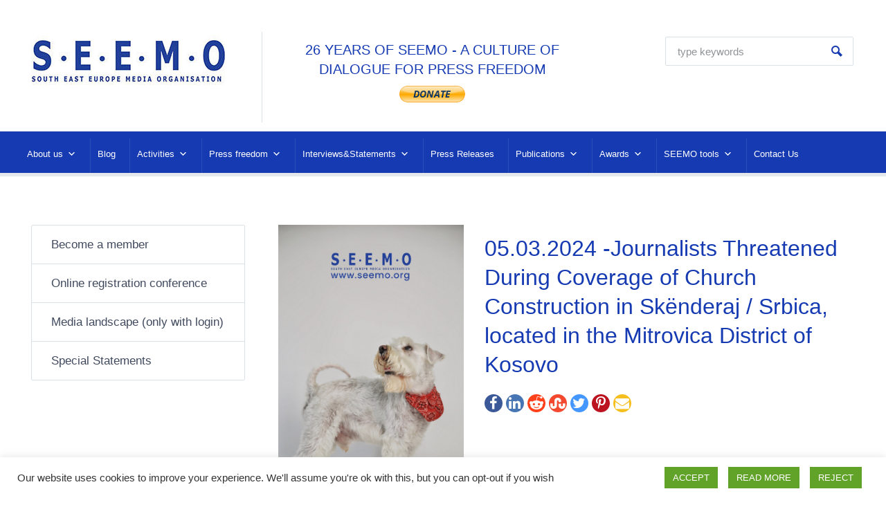

--- FILE ---
content_type: text/html; charset=UTF-8
request_url: https://seemo.org/ressources/05-03-2024-journalists-threatened-during-coverage-of-church-construction-in-skenderaj-srbica-located-in-the-mitrovica-district-of-kosovo/
body_size: 22510
content:



<!DOCTYPE html>
<html lang="en-US" itemscope itemtype="http://schema.org/WebPage">
<head>
    <meta http-equiv="Content-Type" content="text/html; charset=UTF-8" />
    <meta name="viewport" content="width=device-width, initial-scale=1">
    <link rel="profile" href="//gmpg.org/xfn/11" />
    <link rel="pingback" href="https://seemo.org/xmlrpc.php" />
    <link rel="preload" href="/wp-content/plugins/elementor/assets/lib/eicons/fonts/eicons.woff2?5.9.1" as="font" type="font/woff2" crossorigin>

	<meta name='robots' content='index, follow, max-image-preview:large, max-snippet:-1, max-video-preview:-1' />

	<!-- This site is optimized with the Yoast SEO plugin v26.2 - https://yoast.com/wordpress/plugins/seo/ -->
	<title>05.03.2024 -Journalists Threatened During Coverage of Church Construction in Skënderaj / Srbica, located in the Mitrovica District of Kosovo - SEEMO</title>
	<link rel="canonical" href="https://seemo.org/ressources/05-03-2024-journalists-threatened-during-coverage-of-church-construction-in-skenderaj-srbica-located-in-the-mitrovica-district-of-kosovo/" />
	<meta property="og:locale" content="en_US" />
	<meta property="og:type" content="article" />
	<meta property="og:title" content="05.03.2024 -Journalists Threatened During Coverage of Church Construction in Skënderaj / Srbica, located in the Mitrovica District of Kosovo - SEEMO" />
	<meta property="og:description" content="On 26 February 2024, serious threats and intimidation were directed towards the team of KALLXO.com (https://kallxo.com/) in a village in Skënderaj / Srbica, Kosovo. Journalist Adelina Ahmeti and cameraman Jetmir Hoxha, while covering the construction of a church in the Upper Klina (Kline e Eperme/Gornja Klina) village in Kosovo, faced severe threats from one individual, [&hellip;]" />
	<meta property="og:url" content="https://seemo.org/ressources/05-03-2024-journalists-threatened-during-coverage-of-church-construction-in-skenderaj-srbica-located-in-the-mitrovica-district-of-kosovo/" />
	<meta property="og:site_name" content="SEEMO" />
	<meta property="article:modified_time" content="2024-03-07T13:42:40+00:00" />
	<meta property="og:image" content="https://seemo.org/wp-content/uploads/2024/03/thumbnail_image0-3.jpg" />
	<meta property="og:image:width" content="1170" />
	<meta property="og:image:height" content="2080" />
	<meta property="og:image:type" content="image/jpeg" />
	<meta name="twitter:card" content="summary_large_image" />
	<meta name="twitter:label1" content="Est. reading time" />
	<meta name="twitter:data1" content="2 minutes" />
	<script type="application/ld+json" class="yoast-schema-graph">{"@context":"https://schema.org","@graph":[{"@type":"WebPage","@id":"https://seemo.org/ressources/05-03-2024-journalists-threatened-during-coverage-of-church-construction-in-skenderaj-srbica-located-in-the-mitrovica-district-of-kosovo/","url":"https://seemo.org/ressources/05-03-2024-journalists-threatened-during-coverage-of-church-construction-in-skenderaj-srbica-located-in-the-mitrovica-district-of-kosovo/","name":"05.03.2024 -Journalists Threatened During Coverage of Church Construction in Skënderaj / Srbica, located in the Mitrovica District of Kosovo - SEEMO","isPartOf":{"@id":"https://seemo.org/#website"},"primaryImageOfPage":{"@id":"https://seemo.org/ressources/05-03-2024-journalists-threatened-during-coverage-of-church-construction-in-skenderaj-srbica-located-in-the-mitrovica-district-of-kosovo/#primaryimage"},"image":{"@id":"https://seemo.org/ressources/05-03-2024-journalists-threatened-during-coverage-of-church-construction-in-skenderaj-srbica-located-in-the-mitrovica-district-of-kosovo/#primaryimage"},"thumbnailUrl":"https://seemo.org/wp-content/uploads/2024/03/thumbnail_image0-3.jpg","datePublished":"2024-03-05T13:39:09+00:00","dateModified":"2024-03-07T13:42:40+00:00","breadcrumb":{"@id":"https://seemo.org/ressources/05-03-2024-journalists-threatened-during-coverage-of-church-construction-in-skenderaj-srbica-located-in-the-mitrovica-district-of-kosovo/#breadcrumb"},"inLanguage":"en-US","potentialAction":[{"@type":"ReadAction","target":["https://seemo.org/ressources/05-03-2024-journalists-threatened-during-coverage-of-church-construction-in-skenderaj-srbica-located-in-the-mitrovica-district-of-kosovo/"]}]},{"@type":"ImageObject","inLanguage":"en-US","@id":"https://seemo.org/ressources/05-03-2024-journalists-threatened-during-coverage-of-church-construction-in-skenderaj-srbica-located-in-the-mitrovica-district-of-kosovo/#primaryimage","url":"https://seemo.org/wp-content/uploads/2024/03/thumbnail_image0-3.jpg","contentUrl":"https://seemo.org/wp-content/uploads/2024/03/thumbnail_image0-3.jpg","width":1170,"height":2080},{"@type":"BreadcrumbList","@id":"https://seemo.org/ressources/05-03-2024-journalists-threatened-during-coverage-of-church-construction-in-skenderaj-srbica-located-in-the-mitrovica-district-of-kosovo/#breadcrumb","itemListElement":[{"@type":"ListItem","position":1,"name":"Home","item":"https://seemo.org/"},{"@type":"ListItem","position":2,"name":"Ressources","item":"https://seemo.org/ressources/"},{"@type":"ListItem","position":3,"name":"05.03.2024 -Journalists Threatened During Coverage of Church Construction in Skënderaj / Srbica, located in the Mitrovica District of Kosovo"}]},{"@type":"WebSite","@id":"https://seemo.org/#website","url":"https://seemo.org/","name":"SEEMO","description":"","publisher":{"@id":"https://seemo.org/#organization"},"potentialAction":[{"@type":"SearchAction","target":{"@type":"EntryPoint","urlTemplate":"https://seemo.org/?s={search_term_string}"},"query-input":{"@type":"PropertyValueSpecification","valueRequired":true,"valueName":"search_term_string"}}],"inLanguage":"en-US"},{"@type":"Organization","@id":"https://seemo.org/#organization","name":"SEEMO","url":"https://seemo.org/","logo":{"@type":"ImageObject","inLanguage":"en-US","@id":"https://seemo.org/#/schema/logo/image/","url":"https://seemo.org/wp-content/uploads/2021/05/cropped-seemo-logo.jpg","contentUrl":"https://seemo.org/wp-content/uploads/2021/05/cropped-seemo-logo.jpg","width":281,"height":73,"caption":"SEEMO"},"image":{"@id":"https://seemo.org/#/schema/logo/image/"}}]}</script>
	<!-- / Yoast SEO plugin. -->


<link rel="alternate" type="application/rss+xml" title="SEEMO &raquo; Feed" href="https://seemo.org/feed/" />
<link rel="alternate" title="oEmbed (JSON)" type="application/json+oembed" href="https://seemo.org/wp-json/oembed/1.0/embed?url=https%3A%2F%2Fseemo.org%2Fressources%2F05-03-2024-journalists-threatened-during-coverage-of-church-construction-in-skenderaj-srbica-located-in-the-mitrovica-district-of-kosovo%2F" />
<link rel="alternate" title="oEmbed (XML)" type="text/xml+oembed" href="https://seemo.org/wp-json/oembed/1.0/embed?url=https%3A%2F%2Fseemo.org%2Fressources%2F05-03-2024-journalists-threatened-during-coverage-of-church-construction-in-skenderaj-srbica-located-in-the-mitrovica-district-of-kosovo%2F&#038;format=xml" />
<style id='wp-img-auto-sizes-contain-inline-css' type='text/css'>
img:is([sizes=auto i],[sizes^="auto," i]){contain-intrinsic-size:3000px 1500px}
/*# sourceURL=wp-img-auto-sizes-contain-inline-css */
</style>
<link rel='stylesheet' id='wp-block-library-css' href='https://seemo.org/wp-includes/css/dist/block-library/style.min.css?ver=6.9' type='text/css' media='all' />
<style id='classic-theme-styles-inline-css' type='text/css'>
/*! This file is auto-generated */
.wp-block-button__link{color:#fff;background-color:#32373c;border-radius:9999px;box-shadow:none;text-decoration:none;padding:calc(.667em + 2px) calc(1.333em + 2px);font-size:1.125em}.wp-block-file__button{background:#32373c;color:#fff;text-decoration:none}
/*# sourceURL=/wp-includes/css/classic-themes.min.css */
</style>
<style id='global-styles-inline-css' type='text/css'>
:root{--wp--preset--aspect-ratio--square: 1;--wp--preset--aspect-ratio--4-3: 4/3;--wp--preset--aspect-ratio--3-4: 3/4;--wp--preset--aspect-ratio--3-2: 3/2;--wp--preset--aspect-ratio--2-3: 2/3;--wp--preset--aspect-ratio--16-9: 16/9;--wp--preset--aspect-ratio--9-16: 9/16;--wp--preset--color--black: #000000;--wp--preset--color--cyan-bluish-gray: #abb8c3;--wp--preset--color--white: #ffffff;--wp--preset--color--pale-pink: #f78da7;--wp--preset--color--vivid-red: #cf2e2e;--wp--preset--color--luminous-vivid-orange: #ff6900;--wp--preset--color--luminous-vivid-amber: #fcb900;--wp--preset--color--light-green-cyan: #7bdcb5;--wp--preset--color--vivid-green-cyan: #00d084;--wp--preset--color--pale-cyan-blue: #8ed1fc;--wp--preset--color--vivid-cyan-blue: #0693e3;--wp--preset--color--vivid-purple: #9b51e0;--wp--preset--gradient--vivid-cyan-blue-to-vivid-purple: linear-gradient(135deg,rgb(6,147,227) 0%,rgb(155,81,224) 100%);--wp--preset--gradient--light-green-cyan-to-vivid-green-cyan: linear-gradient(135deg,rgb(122,220,180) 0%,rgb(0,208,130) 100%);--wp--preset--gradient--luminous-vivid-amber-to-luminous-vivid-orange: linear-gradient(135deg,rgb(252,185,0) 0%,rgb(255,105,0) 100%);--wp--preset--gradient--luminous-vivid-orange-to-vivid-red: linear-gradient(135deg,rgb(255,105,0) 0%,rgb(207,46,46) 100%);--wp--preset--gradient--very-light-gray-to-cyan-bluish-gray: linear-gradient(135deg,rgb(238,238,238) 0%,rgb(169,184,195) 100%);--wp--preset--gradient--cool-to-warm-spectrum: linear-gradient(135deg,rgb(74,234,220) 0%,rgb(151,120,209) 20%,rgb(207,42,186) 40%,rgb(238,44,130) 60%,rgb(251,105,98) 80%,rgb(254,248,76) 100%);--wp--preset--gradient--blush-light-purple: linear-gradient(135deg,rgb(255,206,236) 0%,rgb(152,150,240) 100%);--wp--preset--gradient--blush-bordeaux: linear-gradient(135deg,rgb(254,205,165) 0%,rgb(254,45,45) 50%,rgb(107,0,62) 100%);--wp--preset--gradient--luminous-dusk: linear-gradient(135deg,rgb(255,203,112) 0%,rgb(199,81,192) 50%,rgb(65,88,208) 100%);--wp--preset--gradient--pale-ocean: linear-gradient(135deg,rgb(255,245,203) 0%,rgb(182,227,212) 50%,rgb(51,167,181) 100%);--wp--preset--gradient--electric-grass: linear-gradient(135deg,rgb(202,248,128) 0%,rgb(113,206,126) 100%);--wp--preset--gradient--midnight: linear-gradient(135deg,rgb(2,3,129) 0%,rgb(40,116,252) 100%);--wp--preset--font-size--small: 13px;--wp--preset--font-size--medium: 20px;--wp--preset--font-size--large: 36px;--wp--preset--font-size--x-large: 42px;--wp--preset--spacing--20: 0.44rem;--wp--preset--spacing--30: 0.67rem;--wp--preset--spacing--40: 1rem;--wp--preset--spacing--50: 1.5rem;--wp--preset--spacing--60: 2.25rem;--wp--preset--spacing--70: 3.38rem;--wp--preset--spacing--80: 5.06rem;--wp--preset--shadow--natural: 6px 6px 9px rgba(0, 0, 0, 0.2);--wp--preset--shadow--deep: 12px 12px 50px rgba(0, 0, 0, 0.4);--wp--preset--shadow--sharp: 6px 6px 0px rgba(0, 0, 0, 0.2);--wp--preset--shadow--outlined: 6px 6px 0px -3px rgb(255, 255, 255), 6px 6px rgb(0, 0, 0);--wp--preset--shadow--crisp: 6px 6px 0px rgb(0, 0, 0);}:where(.is-layout-flex){gap: 0.5em;}:where(.is-layout-grid){gap: 0.5em;}body .is-layout-flex{display: flex;}.is-layout-flex{flex-wrap: wrap;align-items: center;}.is-layout-flex > :is(*, div){margin: 0;}body .is-layout-grid{display: grid;}.is-layout-grid > :is(*, div){margin: 0;}:where(.wp-block-columns.is-layout-flex){gap: 2em;}:where(.wp-block-columns.is-layout-grid){gap: 2em;}:where(.wp-block-post-template.is-layout-flex){gap: 1.25em;}:where(.wp-block-post-template.is-layout-grid){gap: 1.25em;}.has-black-color{color: var(--wp--preset--color--black) !important;}.has-cyan-bluish-gray-color{color: var(--wp--preset--color--cyan-bluish-gray) !important;}.has-white-color{color: var(--wp--preset--color--white) !important;}.has-pale-pink-color{color: var(--wp--preset--color--pale-pink) !important;}.has-vivid-red-color{color: var(--wp--preset--color--vivid-red) !important;}.has-luminous-vivid-orange-color{color: var(--wp--preset--color--luminous-vivid-orange) !important;}.has-luminous-vivid-amber-color{color: var(--wp--preset--color--luminous-vivid-amber) !important;}.has-light-green-cyan-color{color: var(--wp--preset--color--light-green-cyan) !important;}.has-vivid-green-cyan-color{color: var(--wp--preset--color--vivid-green-cyan) !important;}.has-pale-cyan-blue-color{color: var(--wp--preset--color--pale-cyan-blue) !important;}.has-vivid-cyan-blue-color{color: var(--wp--preset--color--vivid-cyan-blue) !important;}.has-vivid-purple-color{color: var(--wp--preset--color--vivid-purple) !important;}.has-black-background-color{background-color: var(--wp--preset--color--black) !important;}.has-cyan-bluish-gray-background-color{background-color: var(--wp--preset--color--cyan-bluish-gray) !important;}.has-white-background-color{background-color: var(--wp--preset--color--white) !important;}.has-pale-pink-background-color{background-color: var(--wp--preset--color--pale-pink) !important;}.has-vivid-red-background-color{background-color: var(--wp--preset--color--vivid-red) !important;}.has-luminous-vivid-orange-background-color{background-color: var(--wp--preset--color--luminous-vivid-orange) !important;}.has-luminous-vivid-amber-background-color{background-color: var(--wp--preset--color--luminous-vivid-amber) !important;}.has-light-green-cyan-background-color{background-color: var(--wp--preset--color--light-green-cyan) !important;}.has-vivid-green-cyan-background-color{background-color: var(--wp--preset--color--vivid-green-cyan) !important;}.has-pale-cyan-blue-background-color{background-color: var(--wp--preset--color--pale-cyan-blue) !important;}.has-vivid-cyan-blue-background-color{background-color: var(--wp--preset--color--vivid-cyan-blue) !important;}.has-vivid-purple-background-color{background-color: var(--wp--preset--color--vivid-purple) !important;}.has-black-border-color{border-color: var(--wp--preset--color--black) !important;}.has-cyan-bluish-gray-border-color{border-color: var(--wp--preset--color--cyan-bluish-gray) !important;}.has-white-border-color{border-color: var(--wp--preset--color--white) !important;}.has-pale-pink-border-color{border-color: var(--wp--preset--color--pale-pink) !important;}.has-vivid-red-border-color{border-color: var(--wp--preset--color--vivid-red) !important;}.has-luminous-vivid-orange-border-color{border-color: var(--wp--preset--color--luminous-vivid-orange) !important;}.has-luminous-vivid-amber-border-color{border-color: var(--wp--preset--color--luminous-vivid-amber) !important;}.has-light-green-cyan-border-color{border-color: var(--wp--preset--color--light-green-cyan) !important;}.has-vivid-green-cyan-border-color{border-color: var(--wp--preset--color--vivid-green-cyan) !important;}.has-pale-cyan-blue-border-color{border-color: var(--wp--preset--color--pale-cyan-blue) !important;}.has-vivid-cyan-blue-border-color{border-color: var(--wp--preset--color--vivid-cyan-blue) !important;}.has-vivid-purple-border-color{border-color: var(--wp--preset--color--vivid-purple) !important;}.has-vivid-cyan-blue-to-vivid-purple-gradient-background{background: var(--wp--preset--gradient--vivid-cyan-blue-to-vivid-purple) !important;}.has-light-green-cyan-to-vivid-green-cyan-gradient-background{background: var(--wp--preset--gradient--light-green-cyan-to-vivid-green-cyan) !important;}.has-luminous-vivid-amber-to-luminous-vivid-orange-gradient-background{background: var(--wp--preset--gradient--luminous-vivid-amber-to-luminous-vivid-orange) !important;}.has-luminous-vivid-orange-to-vivid-red-gradient-background{background: var(--wp--preset--gradient--luminous-vivid-orange-to-vivid-red) !important;}.has-very-light-gray-to-cyan-bluish-gray-gradient-background{background: var(--wp--preset--gradient--very-light-gray-to-cyan-bluish-gray) !important;}.has-cool-to-warm-spectrum-gradient-background{background: var(--wp--preset--gradient--cool-to-warm-spectrum) !important;}.has-blush-light-purple-gradient-background{background: var(--wp--preset--gradient--blush-light-purple) !important;}.has-blush-bordeaux-gradient-background{background: var(--wp--preset--gradient--blush-bordeaux) !important;}.has-luminous-dusk-gradient-background{background: var(--wp--preset--gradient--luminous-dusk) !important;}.has-pale-ocean-gradient-background{background: var(--wp--preset--gradient--pale-ocean) !important;}.has-electric-grass-gradient-background{background: var(--wp--preset--gradient--electric-grass) !important;}.has-midnight-gradient-background{background: var(--wp--preset--gradient--midnight) !important;}.has-small-font-size{font-size: var(--wp--preset--font-size--small) !important;}.has-medium-font-size{font-size: var(--wp--preset--font-size--medium) !important;}.has-large-font-size{font-size: var(--wp--preset--font-size--large) !important;}.has-x-large-font-size{font-size: var(--wp--preset--font-size--x-large) !important;}
:where(.wp-block-post-template.is-layout-flex){gap: 1.25em;}:where(.wp-block-post-template.is-layout-grid){gap: 1.25em;}
:where(.wp-block-term-template.is-layout-flex){gap: 1.25em;}:where(.wp-block-term-template.is-layout-grid){gap: 1.25em;}
:where(.wp-block-columns.is-layout-flex){gap: 2em;}:where(.wp-block-columns.is-layout-grid){gap: 2em;}
:root :where(.wp-block-pullquote){font-size: 1.5em;line-height: 1.6;}
/*# sourceURL=global-styles-inline-css */
</style>
<link rel='stylesheet' id='contact-form-7-css' href='https://seemo.org/wp-content/plugins/contact-form-7/includes/css/styles.css?ver=6.1.4' type='text/css' media='all' />
<link rel='stylesheet' id='cookie-law-info-css' href='https://seemo.org/wp-content/plugins/cookie-law-info/legacy/public/css/cookie-law-info-public.css?ver=3.4.0' type='text/css' media='all' />
<link rel='stylesheet' id='cookie-law-info-gdpr-css' href='https://seemo.org/wp-content/plugins/cookie-law-info/legacy/public/css/cookie-law-info-gdpr.css?ver=3.4.0' type='text/css' media='all' />
<link rel='stylesheet' id='mediaconsult_shortcodes_styles-css' href='https://seemo.org/wp-content/plugins/mc-shortcodes/shortcodes/css/mediaconsult_shortcodes_styles.css?ver=6.9' type='text/css' media='all' />
<link rel='stylesheet' id='hamburger.css-css' href='https://seemo.org/wp-content/plugins/wp-responsive-menu/assets/css/wpr-hamburger.css?ver=3.2.1' type='text/css' media='all' />
<link rel='stylesheet' id='wprmenu.css-css' href='https://seemo.org/wp-content/plugins/wp-responsive-menu/assets/css/wprmenu.css?ver=3.2.1' type='text/css' media='all' />
<style id='wprmenu.css-inline-css' type='text/css'>
@media only screen and ( max-width: 768px ) {html body div.wprm-wrapper {overflow: scroll;}#wprmenu_bar {background-image: url();background-size: cover ;background-repeat: repeat;}#wprmenu_bar {background-color: #153ab2;}html body div#mg-wprm-wrap .wpr_submit .icon.icon-search {color: #ffffff;}#wprmenu_bar .menu_title,#wprmenu_bar .wprmenu_icon_menu,#wprmenu_bar .menu_title a {color: #ffffff;}#wprmenu_bar .menu_title a {font-size: 20px;font-weight: ;}#mg-wprm-wrap li.menu-item a {font-size: 15px;text-transform: ;font-weight: ;}#mg-wprm-wrap li.menu-item-has-children ul.sub-menu a {font-size: 15px;text-transform: ;font-weight: ;}#mg-wprm-wrap li.current-menu-item > a {background: #3232a8;}#mg-wprm-wrap li.current-menu-item > a,#mg-wprm-wrap li.current-menu-item span.wprmenu_icon{color: #ffffff !important;}#mg-wprm-wrap {background-color: #153ab2;}.cbp-spmenu-push-toright,.cbp-spmenu-push-toright .mm-slideout {left: 80% ;}.cbp-spmenu-push-toleft {left: -80% ;}#mg-wprm-wrap.cbp-spmenu-right,#mg-wprm-wrap.cbp-spmenu-left,#mg-wprm-wrap.cbp-spmenu-right.custom,#mg-wprm-wrap.cbp-spmenu-left.custom,.cbp-spmenu-vertical {width: 80%;max-width: 400px;}#mg-wprm-wrap ul#wprmenu_menu_ul li.menu-item a,div#mg-wprm-wrap ul li span.wprmenu_icon {color: #ffffff;}#mg-wprm-wrap ul#wprmenu_menu_ul li.menu-item:valid ~ a{color: #ffffff;}#mg-wprm-wrap ul#wprmenu_menu_ul li.menu-item a:hover {background: #d53f3f;color: #ffffff !important;}div#mg-wprm-wrap ul>li:hover>span.wprmenu_icon {color: #ffffff !important;}.wprmenu_bar .hamburger-inner,.wprmenu_bar .hamburger-inner::before,.wprmenu_bar .hamburger-inner::after {background: #ffffff;}.wprmenu_bar .hamburger:hover .hamburger-inner,.wprmenu_bar .hamburger:hover .hamburger-inner::before,.wprmenu_bar .hamburger:hover .hamburger-inner::after {background: #ffffff;}div.wprmenu_bar div.hamburger{padding-right: 6px !important;}#wprmenu_menu.left {width:80%;left: -80%;right: auto;}#wprmenu_menu.right {width:80%;right: -80%;left: auto;}html body div#wprmenu_bar {height : 42px;}#mg-wprm-wrap.cbp-spmenu-left,#mg-wprm-wrap.cbp-spmenu-right,#mg-widgetmenu-wrap.cbp-spmenu-widget-left,#mg-widgetmenu-wrap.cbp-spmenu-widget-right {top: 42px !important;}.wprmenu_bar .hamburger {float: left;}.wprmenu_bar #custom_menu_icon.hamburger {top: px;left: px;float: left !important;background-color: #cccccc;}.wpr_custom_menu #custom_menu_icon {display: block;}html { padding-top: 42px !important; }#wprmenu_bar,#mg-wprm-wrap { display: block; }div#wpadminbar { position: fixed; }}
/*# sourceURL=wprmenu.css-inline-css */
</style>
<link rel='stylesheet' id='wpr_icons-css' href='https://seemo.org/wp-content/plugins/wp-responsive-menu/inc/assets/icons/wpr-icons.css?ver=3.2.1' type='text/css' media='all' />
<link rel='stylesheet' id='megamenu-css' href='https://seemo.org/wp-content/uploads/maxmegamenu/style.css?ver=24a302' type='text/css' media='all' />
<link rel='stylesheet' id='dashicons-css' href='https://seemo.org/wp-includes/css/dashicons.min.css?ver=6.9' type='text/css' media='all' />
<link rel='stylesheet' id='bootstrap-css' href='https://seemo.org/wp-content/themes/mediaconsult/assets/css/bootstrap.min.css?ver=5.0.1' type='text/css' media='all' />
<link rel='stylesheet' id='font-awesome-css' href='https://seemo.org/wp-content/plugins/elementor/assets/lib/font-awesome/css/font-awesome.min.css?ver=4.7.0' type='text/css' media='all' />
<link rel='stylesheet' id='icon-moon-css' href='https://seemo.org/wp-content/themes/mediaconsult/assets/css/icon-moon.css?ver=6.9' type='text/css' media='all' />
<link rel='stylesheet' id='icon-mind-css' href='https://seemo.org/wp-content/themes/mediaconsult/assets/css/icons-mind.css?ver=6.9' type='text/css' media='all' />
<link rel='stylesheet' id='mmenu-css' href='https://seemo.org/wp-content/themes/mediaconsult/assets/css/mmenu.all.css?ver=6.9' type='text/css' media='all' />
<link rel='stylesheet' id='select2-css' href='https://seemo.org/wp-content/themes/mediaconsult/assets/css/select2.min.css?ver=6.9' type='text/css' media='all' />
<link rel='stylesheet' id='magnific-popup-css-css' href='https://seemo.org/wp-content/themes/mediaconsult/assets/css/magnific-popup.css?ver=6.9' type='text/css' media='all' />
<link rel='stylesheet' id='mediaconsult-stylesheet-css' href='https://seemo.org/wp-content/themes/mediaconsult/style.css?ver=5.0.1' type='text/css' media='all' />
<link rel='stylesheet' id='mediaconsult-colors-light-orange-css' href='https://seemo.org/wp-content/themes/mediaconsult/assets/css/skins/colors-light-orange.css?ver=1.0' type='text/css' media='all' />
<style id='mediaconsult-colors-light-orange-inline-css' type='text/css'>

		body,
		input[type="text"], input[type="email"], input[type="url"], input[type="password"], input[type="search"], input[type="number"], input[type="tel"], input[type="range"], input[type="date"], input[type="month"], input[type="week"], input[type="time"], input[type="datetime"], input[type="datetime-local"], input[type="color"], textarea, select, fieldset,
		.wp-block-latest-posts li a, .wp-block-categories li a, .wp-block-archives li a,
		.main-menu-control,
		.header-nav.mm-menu,
		.header-nav.mm-menu a,
		.header-nav.mm-menu a:hover,
		.header-nav.mm-menu .mm-title,
		.header-nav.mm-menu .mm-title:hover,
		.header-nav.mm-menu .mm-listview .mm-next:after,
		.mm-menu .mm-btn:hover:after, .mm-menu .mm-btn:hover:before,
		.sf-menu li a,
		.sf-menu li li,
		.sf-menu li li a,
		.tm-email a,
		.tm-email a,
		ul.nav-tabs > li > a,
		ul.nav-tabs > li > a:hover,
		.cel-toggle-title a,
		.post-misc a:hover,
		.cel-post-navigation-grid .prev-posts a, .cel-post-navigation-grid .next-posts a,
		.tags-wrapper a,
		.comment-metadata a:hover,
		.widget_archive ul li a, .widget_categories ul li a, .widget_meta ul li a, .widget_nav_menu ul li a, .widget_pages ul li a, .widget_recent_comments ul li a, .widget_recent_entries ul li a, .widget_rss ul li a, .mediaconsult_widget_posts_categories ul li a,
		.widget_recent_comments ul li a,
		.widget_recent_comments .comment-author-link a,
		.tagcloud a,
		.recentposts-title,
		.recentposts-list.text_only .recentposts-content:hover .recentposts-title,
		.cel-ressources-grid h2 a,
		.cel-ressources-grid h2 {
			color: #414a5e;
		}
		::-moz-selection,
		::selection {
			background: #414a5e;
		}		
		.cel-modern-menu-alt .sf-menu > li > a:hover:after,
		.cel-modern-menu-alt .sf-menu > li.sfHover > a:after {
			background-color: #414a5e;
		}
		
		a, 
		a:hover,
		blockquote:before,
		.skin-color,
		.cel-slide-box a.skin-color,
		.celestial-button-white,
		.select2-results__options li.select2-results__option.select2-results__option--highlighted:hover,
		.select2-results__options li.select2-results__option.select2-results__option--highlighted,
		.celestial-button-border.celestial-button-skin,
		.main-menu-control:hover,
		.mm-close:before,
		.sf-menu li a:hover,
		.cel-post-title a,
		.cel-post-title a:hover,
		.single .cel-post-title,
		.cel-post-navigation-grid .prev-posts a:hover,
		.cel-post-navigation-grid .next-posts a:hover,
		.tags-wrapper a:hover,
		h3.comment-reply-title,
		.comments-title,
		.widget h3.widgettitle,
		.widget_archive ul li a:hover,
		.widget_categories ul li a:hover,
		.widget_meta ul li a:hover,
		.widget_pages ul li a:hover,
		.widget_nav_menu ul li a:hover,
		.widget_recent_entries ul li a:hover,
		.mediaconsult_widget_posts_categories ul li a:hover,
		.widget_recent_comments ul li a:hover,
		.widget_recent_comments .comment-author-link a:hover,
		.widget_nav_menu ul li a:hover,
		.widget_nav_menu ul li.current_page_item > a,
		.elementor-widget-wp-widget-archives ul li a:hover,
		.elementor-widget-wp-widget-categories ul li a:hover,
		.elementor-widget-wp-widget-meta ul li a:hover,
		.elementor-widget-wp-widget-pages ul li a:hover,
		.elementor-widget-wp-widget-recent-comments ul li a:hover,
		.elementor-widget-wp-widget-recent-posts ul li a:hover,
		.elementor-widget-wp-widget-nav_menu ul li a:hover,
		.elementor-widget-wp-widget-mediaconsult_posts_categ ul li a:hover,
		.tagcloud a:hover,
		.recentposts-title:hover,
		.page-numbers li .current,
		.page-numbers li a:hover,
		.sb-icon,
		.st-title,
		.tm-email a:hover,
		.nav-tabs .nav-item.show .nav-link,
		.nav-tabs .nav-link.active,
		.nav-tabs.nav-justified a.active,
		.nav-tabs.nav-justified a.active:hover,
		.nav-tabs.nav-justified a.active:focus,
		.cel-toggle-title a[aria-expanded="true"],
		.cel-toggle-title a:before,
		.slick-prev,
		.slick-next,
		.port-filter-section ul li a:hover,
		.port-filter-section ul li a.pfilter-selected,
		.mc-portfolio-title a:hover,
		.mc-port-category a:hover,
		.related-portfolio-title,
		.wp-block-latest-posts li a:hover,
		.wp-block-categories li a:hover,
		.wp-block-archives li a:hover,
		.slider-post-date,
		.header-top-search .search-submit:before,
		.small-listing-permalink:hover,
		h5.cel-slick-nav-title,
		h5.cel-slick-nav-title:hover,
		.cel-slick-nav-more a,
		.cel-slick-nav-more a:hover,
		.cel-ressources-minimal-block h4,
		.cel-ressources-minimal-block h4 a,
		.cel-ressources-minimal-block h4 a:hover,
		.cel-ressources-minimal-block h4 .rmb-download-icon:hover,
		.cel-ressources-minimal-block h4 .rmb-download-format:hover,
		.recentposts-list.text_only .recentposts-content:hover h6 a.recentposts-title,
		.cel-modern-menu-alt .sf-menu li .sub-menu li a:hover,
		.cel-slick-inner-nav h5.cel-slick-nav-title,
		.cel-slick-inner-nav h5.cel-slick-nav-title:hover,
		.cel-history-title,
		.cel-ressources-grid .ressource-share:hover,
		.cel-ressources-grid .ressource-share i:hover,
		.elementor-widget .elementor-widget-container>h5,
		.minimal-sidebar .footer-sidebars-wrapper .widget_archive ul li.current-cat a,
		.minimal-sidebar .footer-sidebars-wrapper .widget_archive ul li.current-menu-item a,
		.minimal-sidebar .footer-sidebars-wrapper .widget_archive ul li.current_page_item a,
		.minimal-sidebar .footer-sidebars-wrapper .widget_categories ul li.current-cat a,
		.minimal-sidebar .footer-sidebars-wrapper .widget_categories ul li.current-menu-item a,
		.minimal-sidebar .footer-sidebars-wrapper .widget_categories ul li.current_page_item a,
		.minimal-sidebar .footer-sidebars-wrapper .widget_meta ul li.current-cat a,
		.minimal-sidebar .footer-sidebars-wrapper .widget_meta ul li.current-menu-item a,
		.minimal-sidebar .footer-sidebars-wrapper .widget_meta ul li.current_page_item a,
		.minimal-sidebar .footer-sidebars-wrapper .widget_nav_menu ul li.current-cat a,
		.minimal-sidebar .footer-sidebars-wrapper .widget_nav_menu ul li.current-menu-item a,
		.minimal-sidebar .footer-sidebars-wrapper .widget_nav_menu ul li.current_page_item a,
		.minimal-sidebar .footer-sidebars-wrapper .widget_pages ul li.current-cat a,
		.minimal-sidebar .footer-sidebars-wrapper .widget_pages ul li.current-menu-item a,
		.minimal-sidebar .footer-sidebars-wrapper .widget_pages ul li.current_page_item a,
		.minimal-sidebar .footer-sidebars-wrapper .mediaconsult_widget_posts_categories ul li.current-cat a,
		.minimal-sidebar .footer-sidebars-wrapper .mediaconsult_widget_posts_categories ul li.current-menu-item a,
		.minimal-sidebar .footer-sidebars-wrapper .mediaconsult_widget_posts_categories ul li.current_page_item a {
			color: #153ab2;
		}
		.skin-background,
		.btn-primary,
		.more-link:hover,
		input[type="submit"]:hover,
		.mailchimp-submit:hover,
		button:hover,
		.form-submit .submit:hover,
		.celestial-button-fill.celestial-button-skin,
		.cel-modern-menu .sf-menu > li > a:hover:after,
		.cel-modern-menu .sf-menu > li.sfHover a:after,
		.cel-modern-menu-alt .header-nav,
		.footer-menu-list li a:after,
		.comment-reply-link:hover,
		.classic-pagination a:after,
		#scrollUp:hover,
		.imgp-icon,
		.nav-pills .nav-link.active, 
		.nav-pills .show > .nav-link,
		ul.nav-tabs li a.active:before,
		ul.nav-tabs li a:hover:before,
		.slick-prev:hover,
		.slick-next:hover,
		.more-link:hover,
		.cel-posts-slider-content,
		.minimal-sidebar .sidebar .widget_categories ul li.current-cat,
		.minimal-sidebar .sidebar .widget_pages ul li.current_page_item,
		.minimal-sidebar .sidebar .widget_nav_menu ul li.current-menu-item,
		.minimal-sidebar .mediaconsult_widget_posts_categories ul li.current-cat,
		.elementor-widget-wp-widget-categories ul li.current-cat,
		.elementor-widget-wp-widget-pages ul li.current_page_item,
		.elementor-widget-wp-widget-nav_menu ul li.current-menu-item,		
		.cel-ressources-grid .cel-ressources-category a,
		.cel-ressources-grid .cel-ressources-share-content .cel-ressources-share-close:hover,
		.document-info,
		.post-cols-date a:hover,
		.cel-slick-inner-nav h5.cel-slick-nav-title.is-active,
		.cps-open-close,
		.cel-page-share-wrapper .cps-open-close,
		.sb-disk {
			background-color: #153ab2;
		}
		.bg-primary {
			background-color: #153ab2 !important;
		}		
		.btn-primary,
		.celestial-button-border.celestial-button-skin,
		.ptw-border-skin,
		.cel-ressources-grid .cel-ressources-share-content .cel-ressources-share-close:hover,
		.cel-ressources-grid .cel-ressource-download:hover,
		.cel-ressource-detail-wrapper .cel-ressource-download:hover,
		.cel-slick-inner-nav h5.cel-slick-nav-title.is-active {
			border-color: #153ab2;
		}
		.cel-underline span,
		.cel-sitemap-list.cel-sitemap-list-pages li a span {
			background-image: linear-gradient(transparent calc(100% - 2px), #153ab2 2px);
		}
		.cel-loader-animation {
			border-top-color: #153ab2;
		}
		
/*# sourceURL=mediaconsult-colors-light-orange-inline-css */
</style>
<link rel='stylesheet' id='ekit-widget-styles-css' href='https://seemo.org/wp-content/plugins/elementskit-lite/widgets/init/assets/css/widget-styles.css?ver=3.7.5' type='text/css' media='all' />
<link rel='stylesheet' id='ekit-responsive-css' href='https://seemo.org/wp-content/plugins/elementskit-lite/widgets/init/assets/css/responsive.css?ver=3.7.5' type='text/css' media='all' />
<!--n2css--><!--n2js--><script type="text/javascript" src="https://seemo.org/wp-includes/js/jquery/jquery.min.js?ver=3.7.1" id="jquery-core-js"></script>
<script type="text/javascript" src="https://seemo.org/wp-includes/js/jquery/jquery-migrate.min.js?ver=3.4.1" id="jquery-migrate-js"></script>
<script type="text/javascript" id="cookie-law-info-js-extra">
/* <![CDATA[ */
var Cli_Data = {"nn_cookie_ids":[],"cookielist":[],"non_necessary_cookies":[],"ccpaEnabled":"","ccpaRegionBased":"","ccpaBarEnabled":"","strictlyEnabled":["necessary","obligatoire"],"ccpaType":"gdpr","js_blocking":"1","custom_integration":"","triggerDomRefresh":"","secure_cookies":""};
var cli_cookiebar_settings = {"animate_speed_hide":"500","animate_speed_show":"500","background":"#FFF","border":"#b1a6a6c2","border_on":"","button_1_button_colour":"#61a229","button_1_button_hover":"#4e8221","button_1_link_colour":"#fff","button_1_as_button":"1","button_1_new_win":"","button_2_button_colour":"#61a229","button_2_button_hover":"#4e8221","button_2_link_colour":"#ffffff","button_2_as_button":"1","button_2_hidebar":"","button_3_button_colour":"#61a229","button_3_button_hover":"#4e8221","button_3_link_colour":"#fff","button_3_as_button":"1","button_3_new_win":"","button_4_button_colour":"#000","button_4_button_hover":"#000000","button_4_link_colour":"#333333","button_4_as_button":"","button_7_button_colour":"#61a229","button_7_button_hover":"#4e8221","button_7_link_colour":"#fff","button_7_as_button":"1","button_7_new_win":"","font_family":"inherit","header_fix":"","notify_animate_hide":"1","notify_animate_show":"","notify_div_id":"#cookie-law-info-bar","notify_position_horizontal":"right","notify_position_vertical":"bottom","scroll_close":"","scroll_close_reload":"","accept_close_reload":"","reject_close_reload":"","showagain_tab":"","showagain_background":"#fff","showagain_border":"#000","showagain_div_id":"#cookie-law-info-again","showagain_x_position":"100px","text":"#333333","show_once_yn":"","show_once":"10000","logging_on":"","as_popup":"","popup_overlay":"1","bar_heading_text":"","cookie_bar_as":"banner","popup_showagain_position":"bottom-right","widget_position":"left"};
var log_object = {"ajax_url":"https://seemo.org/wp-admin/admin-ajax.php"};
//# sourceURL=cookie-law-info-js-extra
/* ]]> */
</script>
<script type="text/javascript" src="https://seemo.org/wp-content/plugins/cookie-law-info/legacy/public/js/cookie-law-info-public.js?ver=3.4.0" id="cookie-law-info-js"></script>
<script type="text/javascript" src="https://seemo.org/wp-content/plugins/wp-responsive-menu/assets/js/modernizr.custom.js?ver=3.2.1" id="modernizr-js"></script>
<script type="text/javascript" src="https://seemo.org/wp-content/plugins/wp-responsive-menu/assets/js/touchSwipe.js?ver=3.2.1" id="touchSwipe-js"></script>
<script type="text/javascript" id="wprmenu.js-js-extra">
/* <![CDATA[ */
var wprmenu = {"zooming":"","from_width":"768","push_width":"400","menu_width":"80","parent_click":"yes","swipe":"","enable_overlay":"","wprmenuDemoId":""};
//# sourceURL=wprmenu.js-js-extra
/* ]]> */
</script>
<script type="text/javascript" src="https://seemo.org/wp-content/plugins/wp-responsive-menu/assets/js/wprmenu.js?ver=3.2.1" id="wprmenu.js-js"></script>
<link rel="https://api.w.org/" href="https://seemo.org/wp-json/" /><link rel="EditURI" type="application/rsd+xml" title="RSD" href="https://seemo.org/xmlrpc.php?rsd" />
<meta name="generator" content="WordPress 6.9" />
<link rel='shortlink' href='https://seemo.org/?p=20334' />
<meta name="generator" content="Elementor 3.33.6; features: additional_custom_breakpoints; settings: css_print_method-external, google_font-enabled, font_display-auto">
			<style>
				.e-con.e-parent:nth-of-type(n+4):not(.e-lazyloaded):not(.e-no-lazyload),
				.e-con.e-parent:nth-of-type(n+4):not(.e-lazyloaded):not(.e-no-lazyload) * {
					background-image: none !important;
				}
				@media screen and (max-height: 1024px) {
					.e-con.e-parent:nth-of-type(n+3):not(.e-lazyloaded):not(.e-no-lazyload),
					.e-con.e-parent:nth-of-type(n+3):not(.e-lazyloaded):not(.e-no-lazyload) * {
						background-image: none !important;
					}
				}
				@media screen and (max-height: 640px) {
					.e-con.e-parent:nth-of-type(n+2):not(.e-lazyloaded):not(.e-no-lazyload),
					.e-con.e-parent:nth-of-type(n+2):not(.e-lazyloaded):not(.e-no-lazyload) * {
						background-image: none !important;
					}
				}
			</style>
			<link rel="icon" href="https://seemo.org/wp-content/uploads/2020/09/favicon-32x32-1.png" sizes="32x32" />
<link rel="icon" href="https://seemo.org/wp-content/uploads/2020/09/favicon-32x32-1.png" sizes="192x192" />
<link rel="apple-touch-icon" href="https://seemo.org/wp-content/uploads/2020/09/favicon-32x32-1.png" />
<meta name="msapplication-TileImage" content="https://seemo.org/wp-content/uploads/2020/09/favicon-32x32-1.png" />
		<style type="text/css" id="wp-custom-css">
			.post-misc-comments {
    display: none !important;
}

.cel-post-navigation-grid.cel-post-navigation-margins {
    
    display: none !important;
}


@media screen and (max-width: 800px) {
    .n2-ss-margin {
    
    margin: 1px 1px 1px 1px !important;
}
}

#mega-menu-wrap-mediaconsult-main-menu #mega-menu-mediaconsult-main-menu > li.mega-menu-item > a.mega-menu-link {
	margin-right: -30px;
	}

#mega-menu-wrap-mediaconsult-main-menu #mega-menu-mediaconsult-main-menu > li.mega-menu-megamenu > ul.mega-sub-menu { width:80%;
	margin-left: 50px;
	
		}

.main-menu-control:before {
    display: none !important;
}

#spu-20647 .spu-container {
    
    width: 434px;
}

form.fluent_form_20 .ff-btn-submit:not(.ff_btn_no_style) {
    
    display: none;
}

.ahb_m2 #fbuilder .fieldCalendarService, .ahb_m2 #fbuilder .usedSlots, .ahb_m2 #fbuilder .usedSlots, .ahb_m2 #fbuilder .totalCost {
    width: 100%;
    display: none;
}

/*#fbuilder .top_aligned .fields label {
    display: none;
}

/*.header-topright-area {
    
    margin-top: -38px;
}

/*.header-logo {
    margin: 39px 0 22px 0;
}/*
  */


.elementor-600 .elementor-element.elementor-element-95cc3a1 .elementor-swiper-button.elementor-swiper-button-prev, .elementor-600 .elementor-element.elementor-element-95cc3a1 .elementor-swiper-button.elementor-swiper-button-next {
    font-size: 18px;
    color: #4054B2;
	  margin-top: -5px;
    margin-left: -15px;
    margin-right: -15px;
}

		</style>
		<style type="text/css">/** Mega Menu CSS: fs **/</style>
	
</head>

<body data-rsssl=1 class="minimal-sidebar has-sidebar elementor-default elementor-kit-824">
	
		
	
	<div id="celestial-canvas">

		
		<header class="section-light" data-skin="light">


			<div class="header-grid">

				<div class="header-logo" itemscope itemtype="http://schema.org/Organization">

					
					<div class="default-logo-wrapper ">
					
						<a href="https://seemo.org/" class="custom-logo-link" rel="home"><img width="281" height="73" src="https://seemo.org/wp-content/uploads/2021/05/cropped-seemo-logo.jpg" class="custom-logo" alt="SEEMO" decoding="async" /></a>						
					</div>
					
								
				</div>


				<div class="header-topright-area">
				
					<!-- we use this class for selective refresh -->
					<div class="header-langswitcher-wrapper">
					
													
					</div>
							
					<!-- we use this class for selective refresh -->
					<div class="header-topright-wrapper">

						<div class="topright-section-search-wrapper ">

	<div class="header-inner-grid">

		<div class="header-text-presentation-outer">
		
			<div class="header-text-presentation intro-text">

				<span class="skin-color">26 YEARS OF SEEMO - A CULTURE OF DIALOGUE FOR PRESS FREEDOM</span> <form target="_blank" action="https://www.paypal.com/cgi-bin/webscr" method="post" ><input type="hidden" name="charset" value="utf-8"><input type="hidden" name="cmd" value="_donations"><input type="hidden" name="business" value="assistant1@seemo.org"><input type="hidden" name="item_name" value="My product"><input type="hidden" name="currency_code" value="EUR"><input type="hidden" name="notify_url" value="https://seemo.org/?wp_paypal_ipn=1"><input type="hidden" name="bn" value="WPPayPal_Donate_WPS_US"><input type="image" src="https://seemo.org/wp-content/plugins/wp-paypal/images/donate.png" border="0" name="submit"></form>
			</div>

				</div>

		
			<div class="header-top-search">

<form role="search" method="get" class="search-form" action="https://seemo.org/">

	<input type="search" id="search-form-69808edaa2147" class="search-field" value="" placeholder="type keywords" name="s" required />
	<button type="submit" class="search-submit">Search</button>
	
</form></div>

				

	</div>
	
</div>
					</div>
						
				</div>
				
			</div>	

			
			
			<div class="cel-wrapper header-spacer"></div>
			
			
			<!-- we use this class for selective refresh -->
			<div class="header-menu-type-wrapper">
			
								<div class="cel-wrapper main-menu-wrapper cel-modern-menu-alt cel-left-menu">

					<nav class="header-nav" id="standard-menu">

						<div id="mega-menu-wrap-mediaconsult-main-menu" class="mega-menu-wrap"><div class="mega-menu-toggle"><div class="mega-toggle-blocks-left"></div><div class="mega-toggle-blocks-center"></div><div class="mega-toggle-blocks-right"><div class='mega-toggle-block mega-menu-toggle-block mega-toggle-block-1' id='mega-toggle-block-1' tabindex='0'><span class='mega-toggle-label' role='button' aria-expanded='false'><span class='mega-toggle-label-closed'> </span><span class='mega-toggle-label-open'> </span></span></div></div></div><ul id="mega-menu-mediaconsult-main-menu" class="mega-menu max-mega-menu mega-menu-horizontal mega-no-js" data-event="hover_intent" data-effect="fade_up" data-effect-speed="200" data-effect-mobile="disabled" data-effect-speed-mobile="0" data-mobile-force-width="false" data-second-click="go" data-document-click="collapse" data-vertical-behaviour="standard" data-breakpoint="600" data-unbind="true" data-mobile-state="collapse_all" data-mobile-direction="vertical" data-hover-intent-timeout="300" data-hover-intent-interval="100"><li class="mega-menu-item mega-menu-item-type-custom mega-menu-item-object-custom mega-menu-item-has-children mega-menu-megamenu mega-align-bottom-left mega-menu-megamenu mega-menu-item-841" id="mega-menu-item-841"><a class="mega-menu-link" aria-expanded="false" tabindex="0">About us<span class="mega-indicator" aria-hidden="true"></span></a>
<ul class="mega-sub-menu">
<li class="mega-menu-item mega-menu-item-type-post_type mega-menu-item-object-page mega-menu-column-standard mega-menu-columns-1-of-3 mega-menu-item-1246" style="--columns:3; --span:1" id="mega-menu-item-1246"><a class="mega-menu-link" href="https://seemo.org/what-is-seemo/">What is SEEMO</a></li><li class="mega-menu-item mega-menu-item-type-post_type mega-menu-item-object-page mega-menu-column-standard mega-menu-columns-1-of-3 mega-menu-item-1257" style="--columns:3; --span:1" id="mega-menu-item-1257"><a class="mega-menu-link" href="https://seemo.org/history/">History</a></li><li class="mega-menu-item mega-menu-item-type-post_type mega-menu-item-object-page mega-menu-column-standard mega-menu-columns-1-of-3 mega-menu-item-4338" style="--columns:3; --span:1" id="mega-menu-item-4338"><a class="mega-menu-link" href="https://seemo.org/legal-status/">Legal Status</a></li><li class="mega-menu-item mega-menu-item-type-post_type mega-menu-item-object-page mega-menu-column-standard mega-menu-columns-1-of-3 mega-menu-clear mega-menu-item-4366" style="--columns:3; --span:1" id="mega-menu-item-4366"><a class="mega-menu-link" href="https://seemo.org/special-statements-to-seemo/">Special Statements to SEEMO</a></li><li class="mega-menu-item mega-menu-item-type-custom mega-menu-item-object-custom mega-menu-column-standard mega-menu-columns-1-of-3 mega-menu-item-11163" style="--columns:3; --span:1" id="mega-menu-item-11163"><a class="mega-menu-link" href="/news-from-seemo-members/">From SEEMO Members</a></li><li class="mega-menu-item mega-menu-item-type-custom mega-menu-item-object-custom mega-menu-column-standard mega-menu-columns-1-of-3 mega-menu-item-3090" style="--columns:3; --span:1" id="mega-menu-item-3090"><a class="mega-menu-link" href="/interviews-with-seemo-members/">Interviews with SEEMO Members</a></li><li class="mega-menu-item mega-menu-item-type-post_type mega-menu-item-object-page mega-menu-column-standard mega-menu-columns-1-of-3 mega-menu-clear mega-menu-item-1319" style="--columns:3; --span:1" id="mega-menu-item-1319"><a class="mega-menu-link" href="https://seemo.org/in-my-language/">In My Language</a></li><li class="mega-menu-item mega-menu-item-type-post_type mega-menu-item-object-page mega-menu-column-standard mega-menu-columns-1-of-3 mega-menu-item-16714" style="--columns:3; --span:1" id="mega-menu-item-16714"><a class="mega-menu-link" href="https://seemo.org/quotes-about-seemo/">Quotes about SEEMO</a></li><li class="mega-menu-item mega-menu-item-type-post_type mega-menu-item-object-page mega-menu-column-standard mega-menu-columns-1-of-3 mega-menu-item-1384" style="--columns:3; --span:1" id="mega-menu-item-1384"><a class="mega-menu-link" href="https://seemo.org/membership/">Membership and SEEMO Press Card</a></li><li class="mega-menu-item mega-menu-item-type-post_type mega-menu-item-object-page mega-menu-column-standard mega-menu-columns-1-of-3 mega-menu-clear mega-menu-item-3064" style="--columns:3; --span:1" id="mega-menu-item-3064"><a class="mega-menu-link" href="https://seemo.org/seemo-in-media/">SEEMO in Media</a></li><li class="mega-menu-item mega-menu-item-type-post_type mega-menu-item-object-page mega-menu-column-standard mega-menu-columns-1-of-3 mega-menu-item-1389" style="--columns:3; --span:1" id="mega-menu-item-1389"><a class="mega-menu-link" href="https://seemo.org/seemo-guideline/">SEEMO Guidelines</a></li><li class="mega-menu-item mega-menu-item-type-custom mega-menu-item-object-custom mega-menu-column-standard mega-menu-columns-1-of-3 mega-menu-item-3520" style="--columns:3; --span:1" id="mega-menu-item-3520"><a class="mega-menu-link">SEEMO Podcast and video messages</a></li><li class="mega-menu-item mega-menu-item-type-post_type mega-menu-item-object-page mega-menu-column-standard mega-menu-columns-1-of-3 mega-menu-clear mega-menu-item-1469" style="--columns:3; --span:1" id="mega-menu-item-1469"><a class="mega-menu-link" href="https://seemo.org/seemo-team/">SEEMO Team</a></li><li class="mega-menu-item mega-menu-item-type-post_type mega-menu-item-object-page mega-menu-column-standard mega-menu-columns-1-of-3 mega-menu-item-1481" style="--columns:3; --span:1" id="mega-menu-item-1481"><a class="mega-menu-link" href="https://seemo.org/internship-job/">Internship / Job</a></li><li class="mega-menu-item mega-menu-item-type-post_type mega-menu-item-object-page mega-menu-column-standard mega-menu-columns-1-of-3 mega-menu-item-13178" style="--columns:3; --span:1" id="mega-menu-item-13178"><a class="mega-menu-link" href="https://seemo.org/seemo-cooperation-with/">SEEMO Cooperation with</a></li><li class="mega-menu-item mega-menu-item-type-post_type mega-menu-item-object-page mega-menu-column-standard mega-menu-columns-1-of-3 mega-menu-clear mega-menu-item-17128" style="--columns:3; --span:1" id="mega-menu-item-17128"><a class="mega-menu-link" href="https://seemo.org/social-media/">Social Media</a></li><li class="mega-menu-item mega-menu-item-type-post_type mega-menu-item-object-page mega-menu-column-standard mega-menu-columns-1-of-3 mega-menu-item-22198" style="--columns:3; --span:1" id="mega-menu-item-22198"><a class="mega-menu-link" href="https://seemo.org/seemo-partners-since-2000/">SEEMO PARTNERS SINCE 2000</a></li><li class="mega-menu-item mega-menu-item-type-post_type mega-menu-item-object-page mega-menu-column-standard mega-menu-columns-1-of-3 mega-menu-item-22522" style="--columns:3; --span:1" id="mega-menu-item-22522"><a class="mega-menu-link" href="https://seemo.org/seemo-is-a-member-of/">SEEMO IS A MEMBER OF</a></li></ul>
</li><li class="mega-menu-item mega-menu-item-type-post_type mega-menu-item-object-page mega-align-bottom-left mega-menu-flyout mega-menu-item-3518" id="mega-menu-item-3518"><a class="mega-menu-link" href="https://seemo.org/blog/" tabindex="0">Blog</a></li><li class="mega-menu-item mega-menu-item-type-custom mega-menu-item-object-custom mega-menu-item-has-children mega-menu-megamenu mega-align-bottom-left mega-menu-megamenu mega-menu-item-847" id="mega-menu-item-847"><a class="mega-menu-link" aria-expanded="false" tabindex="0">Activities<span class="mega-indicator" aria-hidden="true"></span></a>
<ul class="mega-sub-menu">
<li class="mega-menu-item mega-menu-item-type-custom mega-menu-item-object-custom mega-menu-column-standard mega-menu-columns-1-of-3 mega-menu-item-3091" style="--columns:3; --span:1" id="mega-menu-item-3091"><a target="_blank" class="mega-menu-link" href="https://seemf.org">SEEMF</a></li><li class="mega-menu-item mega-menu-item-type-post_type mega-menu-item-object-page mega-menu-column-standard mega-menu-columns-1-of-3 mega-menu-item-1497" style="--columns:3; --span:1" id="mega-menu-item-1497"><a class="mega-menu-link" href="https://seemo.org/investigative-journalism-days/">Investigative Journalism Days</a></li><li class="mega-menu-item mega-menu-item-type-post_type mega-menu-item-object-page mega-menu-column-standard mega-menu-columns-1-of-3 mega-menu-item-1534" style="--columns:3; --span:1" id="mega-menu-item-1534"><a class="mega-menu-link" href="https://seemo.org/media-for-minorities-vlachian-media/">Media for Minorities Vlachian Media</a></li><li class="mega-menu-item mega-menu-item-type-post_type mega-menu-item-object-page mega-menu-column-standard mega-menu-columns-1-of-3 mega-menu-clear mega-menu-item-1556" style="--columns:3; --span:1" id="mega-menu-item-1556"><a class="mega-menu-link" href="https://seemo.org/politics-and-media/">Politics and Media</a></li><li class="mega-menu-item mega-menu-item-type-post_type mega-menu-item-object-page mega-menu-column-standard mega-menu-columns-1-of-3 mega-menu-item-1566" style="--columns:3; --span:1" id="mega-menu-item-1566"><a class="mega-menu-link" href="https://seemo.org/investigative-journalists-national-meeting/">Investigative Journalists National Meeting</a></li><li class="mega-menu-item mega-menu-item-type-post_type mega-menu-item-object-page mega-menu-column-standard mega-menu-columns-1-of-3 mega-menu-item-1570" style="--columns:3; --span:1" id="mega-menu-item-1570"><a class="mega-menu-link" href="https://seemo.org/press-freedom-summit/">Press Freedom Summit</a></li><li class="mega-menu-item mega-menu-item-type-post_type mega-menu-item-object-page mega-menu-column-standard mega-menu-columns-1-of-3 mega-menu-clear mega-menu-item-1574" style="--columns:3; --span:1" id="mega-menu-item-1574"><a class="mega-menu-link" href="https://seemo.org/seemo-news-agencies-conferences/">SEEMO News Agencies Conferences</a></li><li class="mega-menu-item mega-menu-item-type-post_type mega-menu-item-object-page mega-menu-column-standard mega-menu-columns-1-of-3 mega-menu-item-1585" style="--columns:3; --span:1" id="mega-menu-item-1585"><a class="mega-menu-link" href="https://seemo.org/pristina-media-days/">Pristina Media Days</a></li><li class="mega-menu-item mega-menu-item-type-post_type mega-menu-item-object-page mega-menu-column-standard mega-menu-columns-1-of-3 mega-menu-item-1595" style="--columns:3; --span:1" id="mega-menu-item-1595"><a class="mega-menu-link" href="https://seemo.org/others/">Other</a></li><li class="mega-menu-item mega-menu-item-type-post_type mega-menu-item-object-page mega-menu-column-standard mega-menu-columns-1-of-3 mega-menu-clear mega-menu-item-1615" style="--columns:3; --span:1" id="mega-menu-item-1615"><a class="mega-menu-link" href="https://seemo.org/commission-on-media-policy/">Commission on Media Policy</a></li><li class="mega-menu-item mega-menu-item-type-post_type mega-menu-item-object-page mega-menu-column-standard mega-menu-columns-1-of-3 mega-menu-item-1627" style="--columns:3; --span:1" id="mega-menu-item-1627"><a class="mega-menu-link" href="https://seemo.org/media-for-minorities-roma-romany-media/">Media for Minorities – Roma / Romany Media</a></li><li class="mega-menu-item mega-menu-item-type-post_type mega-menu-item-object-page mega-menu-column-standard mega-menu-columns-1-of-3 mega-menu-item-1635" style="--columns:3; --span:1" id="mega-menu-item-1635"><a class="mega-menu-link" href="https://seemo.org/media-minorites-and-diveristy/">Media, Minorites and Diveristy</a></li><li class="mega-menu-item mega-menu-item-type-post_type mega-menu-item-object-page mega-menu-column-standard mega-menu-columns-1-of-3 mega-menu-clear mega-menu-item-1642" style="--columns:3; --span:1" id="mega-menu-item-1642"><a class="mega-menu-link" href="https://seemo.org/public-broadcaster-conference/">Public Broadcaster Conference</a></li><li class="mega-menu-item mega-menu-item-type-post_type mega-menu-item-object-page mega-menu-column-standard mega-menu-columns-1-of-3 mega-menu-item-1667" style="--columns:3; --span:1" id="mega-menu-item-1667"><a class="mega-menu-link" href="https://seemo.org/dialogue-south-east-europe/">Dialogue South East Europe</a></li><li class="mega-menu-item mega-menu-item-type-post_type mega-menu-item-object-page mega-menu-column-standard mega-menu-columns-1-of-3 mega-menu-item-4361" style="--columns:3; --span:1" id="mega-menu-item-4361"><a class="mega-menu-link" href="https://seemo.org/press-freedom-missions/">Press Freedom Missions</a></li><li class="mega-menu-item mega-menu-item-type-post_type mega-menu-item-object-page mega-menu-column-standard mega-menu-columns-1-of-3 mega-menu-clear mega-menu-item-1681" style="--columns:3; --span:1" id="mega-menu-item-1681"><a class="mega-menu-link" href="https://seemo.org/istanbul-media-days/">Istanbul Media days</a></li><li class="mega-menu-item mega-menu-item-type-post_type mega-menu-item-object-page mega-menu-column-standard mega-menu-columns-1-of-3 mega-menu-item-1685" style="--columns:3; --span:1" id="mega-menu-item-1685"><a class="mega-menu-link" href="https://seemo.org/seemo-conferences-with-city-of-vienna/">SEEMO Conferences with City of Vienna</a></li><li class="mega-menu-item mega-menu-item-type-post_type mega-menu-item-object-page mega-menu-column-standard mega-menu-columns-1-of-3 mega-menu-item-3647" style="--columns:3; --span:1" id="mega-menu-item-3647"><a class="mega-menu-link" href="https://seemo.org/news-from-seemo-members/">From SEEMO Members</a></li><li class="mega-menu-item mega-menu-item-type-custom mega-menu-item-object-custom mega-menu-column-standard mega-menu-columns-1-of-3 mega-menu-clear mega-menu-item-3092" style="--columns:3; --span:1" id="mega-menu-item-3092"><a class="mega-menu-link" href="/istria-media-days">Istria Media Days</a></li><li class="mega-menu-item mega-menu-item-type-custom mega-menu-item-object-custom mega-menu-column-standard mega-menu-columns-1-of-3 mega-menu-item-21110" style="--columns:3; --span:1" id="mega-menu-item-21110"><a target="_blank" class="mega-menu-link" href="https://www.seemf.org/">Future Activities</a></li></ul>
</li><li class="mega-menu-item mega-menu-item-type-custom mega-menu-item-object-custom mega-menu-item-has-children mega-menu-megamenu mega-align-bottom-left mega-menu-megamenu mega-menu-item-848" id="mega-menu-item-848"><a class="mega-menu-link" aria-expanded="false" tabindex="0">Press freedom<span class="mega-indicator" aria-hidden="true"></span></a>
<ul class="mega-sub-menu">
<li class="mega-menu-item mega-menu-item-type-post_type mega-menu-item-object-page mega-menu-column-standard mega-menu-columns-1-of-3 mega-menu-item-15972" style="--columns:3; --span:1" id="mega-menu-item-15972"><a class="mega-menu-link" href="https://seemo.org/press-freedom-news/">Press Freedom News</a></li><li class="mega-menu-item mega-menu-item-type-post_type mega-menu-item-object-page mega-menu-column-standard mega-menu-columns-1-of-3 mega-menu-item-7279" style="--columns:3; --span:1" id="mega-menu-item-7279"><a class="mega-menu-link" href="https://seemo.org/seemo-joint-statements/">SEEMO: Joint Statements</a></li><li class="mega-menu-item mega-menu-item-type-post_type mega-menu-item-object-page mega-menu-column-standard mega-menu-columns-1-of-3 mega-menu-item-7089" style="--columns:3; --span:1" id="mega-menu-item-7089"><a class="mega-menu-link" href="https://seemo.org/seemo-reactions-from-countries-regions/">SEEMO Special Reactions</a></li><li class="mega-menu-item mega-menu-item-type-post_type mega-menu-item-object-page mega-menu-column-standard mega-menu-columns-1-of-3 mega-menu-clear mega-menu-item-16185" style="--columns:3; --span:1" id="mega-menu-item-16185"><a class="mega-menu-link" href="https://seemo.org/press-freedom-map/">Press Freedom Map</a></li><li class="mega-menu-item mega-menu-item-type-post_type mega-menu-item-object-page mega-menu-column-standard mega-menu-columns-1-of-3 mega-menu-item-3125" style="--columns:3; --span:1" id="mega-menu-item-3125"><a class="mega-menu-link" href="https://seemo.org/press-freedom-missions/">Press Freedom Missions</a></li><li class="mega-menu-item mega-menu-item-type-post_type mega-menu-item-object-page mega-menu-column-standard mega-menu-columns-1-of-3 mega-menu-item-12366" style="--columns:3; --span:1" id="mega-menu-item-12366"><a class="mega-menu-link" href="https://seemo.org/research/">Research</a></li><li class="mega-menu-item mega-menu-item-type-post_type mega-menu-item-object-page mega-menu-column-standard mega-menu-columns-1-of-3 mega-menu-clear mega-menu-item-3130" style="--columns:3; --span:1" id="mega-menu-item-3130"><a class="mega-menu-link" href="https://seemo.org/cooperation-with-ossigeno/">Cooperation with Ossigeno</a></li><li class="mega-menu-item mega-menu-item-type-post_type mega-menu-item-object-page mega-menu-column-standard mega-menu-columns-1-of-3 mega-menu-item-3504" style="--columns:3; --span:1" id="mega-menu-item-3504"><a class="mega-menu-link" href="https://seemo.org/i-was-threatened-as-journalist-interview-by-seemo/">I was threatened as journalist</a></li><li class="mega-menu-item mega-menu-item-type-post_type mega-menu-item-object-page mega-menu-column-standard mega-menu-columns-1-of-3 mega-menu-item-3188" style="--columns:3; --span:1" id="mega-menu-item-3188"><a class="mega-menu-link" href="https://seemo.org/seemo-safety-net-manual-english-editionpdf/">SEEMO Safety Net Manual English Edition(Pdf)</a></li><li class="mega-menu-item mega-menu-item-type-post_type mega-menu-item-object-page mega-menu-column-standard mega-menu-columns-1-of-3 mega-menu-clear mega-menu-item-3137" style="--columns:3; --span:1" id="mega-menu-item-3137"><a class="mega-menu-link" href="https://seemo.org/journalist-in-jail/">Journalist in Jail</a></li><li class="mega-menu-item mega-menu-item-type-post_type mega-menu-item-object-page mega-menu-column-standard mega-menu-columns-1-of-3 mega-menu-item-3509" style="--columns:3; --span:1" id="mega-menu-item-3509"><a class="mega-menu-link" href="https://seemo.org/killed-journalist/">Killed journalist</a></li><li class="mega-menu-item mega-menu-item-type-custom mega-menu-item-object-custom mega-menu-column-standard mega-menu-columns-1-of-3 mega-menu-item-3087" style="--columns:3; --span:1" id="mega-menu-item-3087"><a class="mega-menu-link" href="/whistleblowers/">Whistleblowers</a></li></ul>
</li><li class="mega-menu-item mega-menu-item-type-custom mega-menu-item-object-custom mega-menu-item-has-children mega-align-bottom-left mega-menu-flyout mega-menu-item-850" id="mega-menu-item-850"><a class="mega-menu-link" aria-expanded="false" tabindex="0">Interviews&Statements<span class="mega-indicator" aria-hidden="true"></span></a>
<ul class="mega-sub-menu">
<li class="mega-menu-item mega-menu-item-type-custom mega-menu-item-object-custom mega-menu-item-4648" id="mega-menu-item-4648"><a class="mega-menu-link" href="/news-from-seemo-members/">From SEEMO Members</a></li><li class="mega-menu-item mega-menu-item-type-post_type mega-menu-item-object-page mega-menu-item-3533" id="mega-menu-item-3533"><a class="mega-menu-link" href="https://seemo.org/my-view/">My View</a></li><li class="mega-menu-item mega-menu-item-type-post_type mega-menu-item-object-page mega-menu-item-3316" id="mega-menu-item-3316"><a class="mega-menu-link" href="https://seemo.org/i-was-threatened-as-journalist-interview-by-seemo/">I was threatened as journalist</a></li><li class="mega-menu-item mega-menu-item-type-post_type mega-menu-item-object-page mega-menu-item-3215" id="mega-menu-item-3215"><a class="mega-menu-link" href="https://seemo.org/seemo-interview/">SEEMO Interview</a></li><li class="mega-menu-item mega-menu-item-type-custom mega-menu-item-object-custom mega-menu-item-3521" id="mega-menu-item-3521"><a class="mega-menu-link">SEEMO Podcast and video messages</a></li><li class="mega-menu-item mega-menu-item-type-post_type mega-menu-item-object-page mega-menu-item-5424" id="mega-menu-item-5424"><a class="mega-menu-link" href="https://seemo.org/special-statements-to-seemo/">Special statements to SEEMO</a></li><li class="mega-menu-item mega-menu-item-type-post_type mega-menu-item-object-page mega-menu-item-2922" id="mega-menu-item-2922"><a class="mega-menu-link" href="https://seemo.org/interviews-with-whistleblowers/">Interviews with and about Whistleblowers</a></li></ul>
</li><li class="mega-menu-item mega-menu-item-type-custom mega-menu-item-object-custom mega-align-bottom-left mega-menu-flyout mega-menu-item-20236" id="mega-menu-item-20236"><a class="mega-menu-link" href="https://seemo.org/press-releases/" tabindex="0">Press Releases</a></li><li class="mega-menu-item mega-menu-item-type-custom mega-menu-item-object-custom mega-menu-item-has-children mega-align-bottom-left mega-menu-flyout mega-menu-item-852" id="mega-menu-item-852"><a class="mega-menu-link" aria-expanded="false" tabindex="0">Publications<span class="mega-indicator" aria-hidden="true"></span></a>
<ul class="mega-sub-menu">
<li class="mega-menu-item mega-menu-item-type-custom mega-menu-item-object-custom mega-menu-item-1723" id="mega-menu-item-1723"><a class="mega-menu-link" href="/de-scripto-magazine">De Scripto Magazine</a></li><li class="mega-menu-item mega-menu-item-type-custom mega-menu-item-object-custom mega-menu-item-1724" id="mega-menu-item-1724"><a class="mega-menu-link" href="/manual">Safety Net Manual</a></li><li class="mega-menu-item mega-menu-item-type-custom mega-menu-item-object-custom mega-menu-item-1725" id="mega-menu-item-1725"><a class="mega-menu-link" href="/seemo-media-handbook">SEEMO Media Handbook</a></li><li class="mega-menu-item mega-menu-item-type-post_type mega-menu-item-object-page mega-menu-item-7117" id="mega-menu-item-7117"><a class="mega-menu-link" href="https://seemo.org/we-present-books-and-publications/">Publications from Partners</a></li><li class="mega-menu-item mega-menu-item-type-post_type mega-menu-item-object-page mega-menu-item-4803" id="mega-menu-item-4803"><a class="mega-menu-link" href="https://seemo.org/other-publications/">Other Publications</a></li></ul>
</li><li class="mega-menu-item mega-menu-item-type-custom mega-menu-item-object-custom mega-menu-item-has-children mega-align-bottom-left mega-menu-flyout mega-menu-item-853" id="mega-menu-item-853"><a class="mega-menu-link" aria-expanded="false" tabindex="0">Awards<span class="mega-indicator" aria-hidden="true"></span></a>
<ul class="mega-sub-menu">
<li class="mega-menu-item mega-menu-item-type-post_type mega-menu-item-object-page mega-menu-item-2015" id="mega-menu-item-2015"><a class="mega-menu-link" href="https://seemo.org/cei-award/">CEI SEEMO Award</a></li><li class="mega-menu-item mega-menu-item-type-post_type mega-menu-item-object-page mega-menu-item-4884" id="mega-menu-item-4884"><a class="mega-menu-link" href="https://seemo.org/busek-award/">Busek SEEMO Award</a></li><li class="mega-menu-item mega-menu-item-type-post_type mega-menu-item-object-page mega-menu-item-4408" id="mega-menu-item-4408"><a class="mega-menu-link" href="https://seemo.org/human-rights/">SEEMO Human Rights Award</a></li><li class="mega-menu-item mega-menu-item-type-post_type mega-menu-item-object-page mega-menu-item-2159" id="mega-menu-item-2159"><a class="mega-menu-link" href="https://seemo.org/seemo-human-rights-photo-award-2012/">SEEMO Photo Human Rights Award</a></li><li class="mega-menu-item mega-menu-item-type-post_type mega-menu-item-object-page mega-menu-item-2855" id="mega-menu-item-2855"><a class="mega-menu-link" href="https://seemo.org/award-for-lifetime-achievement/">Award for lifetime achievement</a></li></ul>
</li><li class="mega-menu-item mega-menu-item-type-custom mega-menu-item-object-custom mega-menu-item-has-children mega-align-bottom-left mega-menu-flyout mega-menu-item-5852" id="mega-menu-item-5852"><a class="mega-menu-link" aria-expanded="false" tabindex="0">SEEMO tools<span class="mega-indicator" aria-hidden="true"></span></a>
<ul class="mega-sub-menu">
<li class="mega-menu-item mega-menu-item-type-post_type mega-menu-item-object-page mega-menu-item-18591" id="mega-menu-item-18591"><a class="mega-menu-link" href="https://seemo.org/seemo-hotline/">SEEMO Hotline</a></li><li class="mega-menu-item mega-menu-item-type-post_type mega-menu-item-object-page mega-menu-item-16761" id="mega-menu-item-16761"><a class="mega-menu-link" href="https://seemo.org/evaluation-form/">Evaluation form</a></li><li class="mega-menu-item mega-menu-item-type-post_type mega-menu-item-object-page mega-menu-item-16739" id="mega-menu-item-16739"><a class="mega-menu-link" href="https://seemo.org/seemo-registration-form/">Registration form</a></li><li class="mega-menu-item mega-menu-item-type-post_type mega-menu-item-object-page mega-menu-item-16749" id="mega-menu-item-16749"><a class="mega-menu-link" href="https://seemo.org/suggestion-for-the-seemo-board/">Suggestion for the SEEMO Board</a></li><li class="mega-menu-item mega-menu-item-type-post_type mega-menu-item-object-page mega-menu-item-16755" id="mega-menu-item-16755"><a class="mega-menu-link" href="https://seemo.org/online-voting-seemo/">Online Voting SEEMO</a></li><li class="mega-menu-item mega-menu-item-type-post_type mega-menu-item-object-page mega-menu-item-6645" id="mega-menu-item-6645"><a class="mega-menu-link" href="https://seemo.org/subscribe-unsubscribe/">Newsletter subscribe / unsubscribe</a></li><li class="mega-menu-item mega-menu-item-type-post_type mega-menu-item-object-page mega-menu-item-16770" id="mega-menu-item-16770"><a class="mega-menu-link" href="https://seemo.org/online-survery/">Online Survery</a></li><li class="mega-menu-item mega-menu-item-type-post_type mega-menu-item-object-page mega-menu-item-16788" id="mega-menu-item-16788"><a class="mega-menu-link" href="https://seemo.org/award-application/">SEEMO Award Application</a></li><li class="mega-menu-item mega-menu-item-type-post_type mega-menu-item-object-page mega-menu-item-1491" id="mega-menu-item-1491"><a class="mega-menu-link" href="https://seemo.org/privacy-policy/">Privacy Policy</a></li><li class="mega-menu-item mega-menu-item-type-post_type mega-menu-item-object-page mega-menu-item-5201" id="mega-menu-item-5201"><a class="mega-menu-link" href="https://seemo.org/seemo-live-streaming-seemf/">SEEMO Live-Streaming</a></li><li class="mega-menu-item mega-menu-item-type-post_type mega-menu-item-object-page mega-menu-item-16779" id="mega-menu-item-16779"><a class="mega-menu-link" href="https://seemo.org/membership-application-form/">Membership application form</a></li><li class="mega-menu-item mega-menu-item-type-post_type mega-menu-item-object-page mega-menu-item-7005" id="mega-menu-item-7005"><a class="mega-menu-link" href="https://seemo.org/support-us/">SUPPORT US</a></li><li class="mega-menu-item mega-menu-item-type-post_type mega-menu-item-object-page mega-menu-item-19656" id="mega-menu-item-19656"><a class="mega-menu-link" href="https://seemo.org/meeting-time/">MEETING TIME</a></li></ul>
</li><li class="mega-menu-item mega-menu-item-type-post_type mega-menu-item-object-page mega-align-bottom-left mega-menu-flyout mega-menu-item-4532" id="mega-menu-item-4532"><a class="mega-menu-link" href="https://seemo.org/contact-us/" tabindex="0">Contact Us</a></li></ul></div>
					</nav>

					<a href="#standard-menu" class="main-menu-control ">
											</a>

				</div>

				<div class="cel-wrapper"><div class="thick-line-separator"></div></div>									
			</div>
			
			
						
			
		</header>

<main class="celestial-main section-light" data-skin="light" role="main">
	
	

		<div class="content-right-grid">

			<div class="inner-content">

								  		
				  		
				  		<div class="cel-ressource-detail-wrapper">
				  		
							
								<div class="onethird-left-grid">

									<div class="cgrid-item">
										<img width="1170" height="2080" src="https://seemo.org/wp-content/uploads/2024/03/thumbnail_image0-3.jpg" class="attachment-post-thumbnail size-post-thumbnail wp-post-image" alt="" decoding="async" srcset="https://seemo.org/wp-content/uploads/2024/03/thumbnail_image0-3.jpg 1170w, https://seemo.org/wp-content/uploads/2024/03/thumbnail_image0-3-169x300.jpg 169w, https://seemo.org/wp-content/uploads/2024/03/thumbnail_image0-3-576x1024.jpg 576w, https://seemo.org/wp-content/uploads/2024/03/thumbnail_image0-3-768x1365.jpg 768w, https://seemo.org/wp-content/uploads/2024/03/thumbnail_image0-3-864x1536.jpg 864w, https://seemo.org/wp-content/uploads/2024/03/thumbnail_image0-3-1152x2048.jpg 1152w" sizes="(max-width: 1170px) 100vw, 1170px" />									</div>

									<div class="cgrid-item">

										<span class="small-secondary ressource-date crd-date">
											<i class="mi-icon mi-icon-calendar2"></i>March 5, 2024										</span>
										
																									
										<div class="clearboth"></div>


										<h1 class="crd-title skin-color">05.03.2024 -Journalists Threatened During Coverage of Church Construction in Skënderaj / Srbica, located in the Mitrovica District of Kosovo</h1>


										<div class="crd-share">
											<div class="post-share media-wrapper-elementor"><ul class="post-share-list media-wrapper"><li><a href="https://www.facebook.com/sharer/sharer.php?u=https://seemo.org/ressources/05-03-2024-journalists-threatened-during-coverage-of-church-construction-in-skenderaj-srbica-located-in-the-mitrovica-district-of-kosovo/" class="sm-icon-facebook"><i class="fa fa-facebook-f"></i></a></li><li><a href="https://www.linkedin.com/shareArticle?mini=true&url=https://seemo.org/ressources/05-03-2024-journalists-threatened-during-coverage-of-church-construction-in-skenderaj-srbica-located-in-the-mitrovica-district-of-kosovo/" class="sm-icon-linkedin"><i class="fa fa-linkedin"></i></a></li><li><a href="https://reddit.com/submit?url=https://seemo.org/ressources/05-03-2024-journalists-threatened-during-coverage-of-church-construction-in-skenderaj-srbica-located-in-the-mitrovica-district-of-kosovo/" class="sm-icon-reddit"><i class="fa fa-reddit-alien"></i></a></li><li><a href="https://stumbleupon.com/submit?url=https://seemo.org/ressources/05-03-2024-journalists-threatened-during-coverage-of-church-construction-in-skenderaj-srbica-located-in-the-mitrovica-district-of-kosovo/" target="_blank" class="sm-icon-stumbleupon"><i class="fa fa-stumbleupon"></i></a></li><li><a href="https://twitter.com/home?status=https://seemo.org/ressources/05-03-2024-journalists-threatened-during-coverage-of-church-construction-in-skenderaj-srbica-located-in-the-mitrovica-district-of-kosovo/" class="sm-icon-twitter"><i class="fa fa-twitter"></i></a></li><li><a href="http://pinterest.com/pin/create/link/?url=https://seemo.org/ressources/05-03-2024-journalists-threatened-during-coverage-of-church-construction-in-skenderaj-srbica-located-in-the-mitrovica-district-of-kosovo/&amp;media=<?php echo esc_url ( wp_get_attachment_url( get_post_thumbnail_id( $post->ID ) ) ); ?>" class="sm-icon-pinterest"><i class="fa fa-pinterest-p"></i></a></li><li><a href="mailto:?body=https://seemo.org/ressources/05-03-2024-journalists-threatened-during-coverage-of-church-construction-in-skenderaj-srbica-located-in-the-mitrovica-district-of-kosovo/" class="sm-icon-email"><i class="fa fa-envelope"></i></a></li></ul></div>										</div>									
										<div class="clearboth"></div>
																			
																				
										
									</div>

								</div>

													  						  		

							<div class="cel-ressource-single-content">
							
								<p>On 26 February 2024, serious threats and intimidation were directed towards the team of KALLXO.com (https://kallxo.com/) in a village in Skënderaj / Srbica, Kosovo. Journalist Adelina Ahmeti and cameraman Jetmir Hoxha, while covering the construction of a church in the Upper Klina (Kline e Eperme/Gornja Klina) village in Kosovo, faced severe threats from one individual, a resident of Middle Klina in the Skënderaj municipality. The website KALLXO.com is a BIRN Kosovo and Internews Kosova product.</p>
<p>The issue arose as the KALLXO.com team investigated the recent controversy where a proposal to build a Catholic church has encountered resistance from some residents who claim that the land is privately owned and they do not want to have a church.</p>
<p>Having gathered perspectives from Upper Klina residents, the KALLXO.com team sought to interview this individual regarding the reported obstacles he faced during the church construction. However, upon arriving at his residence on 26 February 2024 they were confronted by his brother, as confirmed by the Skënderaj Police.</p>
<p>This persons hostile behavior included verbal abuse, threats, and obstruction of the journalists&#8217; work. Despite attempts by the team to defuse the situation and continue their duties, he persisted in his aggressive behavior, even issuing threats directed at the journalists&#8217; safety and freedom to report.</p>
<p>Adelina Ahmeti and Jetmir Hoxha reported the incident to the Skënderaj Police Station, prompting an investigation into the matter.</p>
<p>In response to this incident, the South East Europe Media Organisation (SEEMO) stands in solidarity with the journalists of KALLXO.com and calls for swift and thorough action by authorities. Freedom of the press and free reporting is essential for democracy, and any attempt to intimidate or obstruct journalists must be met with the full force of the law.</p>
<p>South East Europe Media Organisation (SEEMO) is a regional non-governmental, non profit network of editors, media executives and leading journalists in Southeast, South, East and Central Europe. SEEMO members are in Albania, Armenia, Azerbaijan, Belarus, Bosnia-Herzegovina, Bulgaria, Croatia, Cyprus, Czech Republic, Estonia, Georgia, Greece, Hungary, Kazakhstan, Kosovo, Kyrgyzstan, Latvia, Lithuania, Malta, Moldova (with the territory of Transdnestria), Montenegro, North Macedonia, Poland, Romania, Russia, Serbia, Slovakia, Slovenia, Tajikistan, Turkmenistan, Türkiye / Turkey, Ukraine and Uzbekistan. Austria, Italy, Vatican and San Marino have a special status in SEEMO. SEEMO has over 3000 individual members, and additional media as corporate members.</p>
<p><strong>#fyp #mediafreedom #seemo #freespeech #southeasteuropemediaorganisation #ngo #journalist #kosovo #AdelinaAhmeti #JetmirHoxha #kallxo #journalistsattacked #SEEMO #pressfreedom #mediafreedom #freemedia</strong></p>
								
							</div>
							
							
<div id="comments" class="comments-area">

	
</div><!-- #comments -->
						
						
						</div>
						
					
			</div>

			<aside class="sidebar">
	<div id="nav_menu-8" class="widget widget_nav_menu"><div class="menu-links-container"><ul id="menu-links" class="menu"><li id="menu-item-1047" class="menu-item menu-item-type-custom menu-item-object-custom menu-item-1047"><a href="https://seemo.org/membership/">Become a member</a></li>
<li id="menu-item-1048" class="menu-item menu-item-type-custom menu-item-object-custom menu-item-1048"><a target="_blank" href="https://seemo.org/machform/view.php?id=82914">Online registration conference</a></li>
<li id="menu-item-1049" class="menu-item menu-item-type-custom menu-item-object-custom menu-item-1049"><a>Media landscape (only with login)</a></li>
<li id="menu-item-1050" class="menu-item menu-item-type-custom menu-item-object-custom menu-item-1050"><a href="https://seemo.org/special-statements-to-seemo/">Special Statements</a></li>
</ul></div></div></aside>

		</div>

	
	
</main><!-- end of .celestial-main -->

			
		<footer class="section-light main-footer" data-skin="light">
			
			<div class="cel-wrapper footer-separator">
				<div class="thick-line-separator"></div>
			</div>
				
			<!-- we use this class for selective refresh -->
			<div class="footer-sidebars-wrapper">
				
				<p style="text-align:center; background:#153ab2;color:white;padding-left: 80px; padding-right: 80px; padding-top: 20px; padding-bottom: 20px; font-size: 12px;">The South East Europe Media Organisation * Südosteuropäische Medienorganisation * Медијска организација Југоисточне Европе * Medijska organizacija Jugoistočne Europe * Organizata mediale e Evropës Juglindore * Medijska organizacija za Jugovzhodno Evropo * Медиумската организација на југоисточна Европа * Organizzazione dei Media del Sud-Est Europa * l’Organisation des médias du Sud Est de l’Europe *Délkelet-európai Médiaszervezet * Organizácia médií juhovýchodnej Európy * Organizace médií jihovýchodní Evropy * Kaakkois-Euroopan maiden mediajarjesto * Медийна организация за югоизточна Европа * Media Organisatie voor Zuid Oost Europa * Organización de Medios de Comunicación del Sureste * Europeo Dimosiografikos Organismos Notioanatolikis Evropis (Δημοσιογραφικός Οργανισμός Νοτιοανατολικής Ευρώπης) * Медиа Организация Юго-Восточной Европы * Медiа Органiзацiя Пiвденно-Схiдно Європи * Organizacja Medii Poludniowo-Wschodniej Europy * Cənubi-Şərqi Avropa üzrə Media Təşkilatının * Den sydøsteuropæiske medieorganisation * ארגון המדיה הדרום-מזרח אירופי * दक्षिण पूर्वी यूरोप मीडिया संगठन * Güney Doğu Avrupa Medya Organizasyonu (SEEMO) * Dienvidaustrumeiropas plašsaziņas līdzekļu organizācija



				</p>
			
<div class="footer-grid-5 footer-grid-holder">
	<div class="footer-widget-1">
		<div id="custom_html-7" class="widget_text widget widget_custom_html"><div class="textwidget custom-html-widget"><img src="/wp-content/uploads/2025/06/seemo-novi-logo.jpg" alt="SEEMO" /></div></div>	</div>
	<div class="footer-widget-2">
		<div id="nav_menu-2" class="widget widget_nav_menu"><div class="menu-footer-widget-menu-1-container"><ul id="menu-footer-widget-menu-1" class="menu"><li id="menu-item-1702" class="menu-item menu-item-type-custom menu-item-object-custom menu-item-1702"><a href="/what-is-seemo/">What is SEEMO</a></li>
<li id="menu-item-1703" class="menu-item menu-item-type-custom menu-item-object-custom menu-item-1703"><a href="/history/">SEEMO history</a></li>
<li id="menu-item-1704" class="menu-item menu-item-type-custom menu-item-object-custom menu-item-1704"><a href="/in-my-language/">In my languange</a></li>
<li id="menu-item-1705" class="menu-item menu-item-type-custom menu-item-object-custom menu-item-1705"><a href="/quotes-about-seemo/">Quotes about SEEMO</a></li>
</ul></div></div>		
	</div>
	<div class="footer-widget-3">
		<div id="nav_menu-3" class="widget widget_nav_menu"><div class="menu-footer-widget-menu-2-container"><ul id="menu-footer-widget-menu-2" class="menu"><li id="menu-item-1706" class="menu-item menu-item-type-custom menu-item-object-custom menu-item-1706"><a href="/seemo-team/">Team and board</a></li>
<li id="menu-item-1707" class="menu-item menu-item-type-custom menu-item-object-custom menu-item-1707"><a href="/membership/">Membership</a></li>
<li id="menu-item-1708" class="menu-item menu-item-type-custom menu-item-object-custom menu-item-1708"><a target="_blank" href="https://seemf.org/">SEEMF</a></li>
<li id="menu-item-2071" class="menu-item menu-item-type-post_type menu-item-object-page menu-item-2071"><a href="https://seemo.org/contact-us/">Contact</a></li>
</ul></div></div>		
	</div>
	<div class="footer-widget-4">
		<div id="nav_menu-4" class="widget widget_nav_menu"><div class="menu-footer-widget-menu-3-container"><ul id="menu-footer-widget-menu-3" class="menu"><li id="menu-item-1710" class="menu-item menu-item-type-custom menu-item-object-custom menu-item-1710"><a href="https://seemo.org/privacy-policy/">Privacy Policy</a></li>
<li id="menu-item-7006" class="menu-item menu-item-type-post_type menu-item-object-page menu-item-7006"><a href="https://seemo.org/support-us/">Support us</a></li>
</ul></div></div>		
	</div>	
	<div class="footer-widget-5">
		<div id="custom_html-8" class="widget_text widget widget_custom_html"><div class="textwidget custom-html-widget"><a href="https://seemo.org/social-media/">Social Media</a><br><br>

Connect with us through your favourite social media network:

<div class="cel-spacer clearboth " style="height: 22px"></div>
<ul class="media-wrapper ">
<li class="media-icon cel-media-twitter"><a href="https://twitter.com/seemo_freemedia"><i class="fa fa-twitter"></i></a></li>
<li class="media-icon cel-media-facebook"><a href="https://www.facebook.com/seemovienna/"><i class="fa fa-facebook-f"></i></a></li>
<li class="media-icon cel-media-linkedin"><a href="https://www.linkedin.com/company/south-and-east-europe-media-organisation"><i class="fa fa-linkedin"></i></a></li>
</ul>

<form target="_blank" action="https://www.paypal.com/cgi-bin/webscr" method="post" ><input type="hidden" name="charset" value="utf-8"><input type="hidden" name="cmd" value="_donations"><input type="hidden" name="business" value="assistant1@seemo.org"><input type="hidden" name="item_name" value="My product"><input type="hidden" name="currency_code" value="EUR"><input type="hidden" name="notify_url" value="https://seemo.org/?wp_paypal_ipn=1"><input type="hidden" name="bn" value="WPPayPal_Donate_WPS_US"><input type="image" src="https://seemo.org/wp-content/plugins/wp-paypal/images/donate.png" border="0" name="submit"></form>

<p >LINKS</p>
<a style="font-size:14px;" href="https://www.seemf.org" target="_blank">SEEMF</a><br>
<a style="font-size:14px;" href="https://massage.rs" target="_blank">Massage Belgrade</a><br>
<a style="font-size:14px;" href="http://www.internationalacademy.rs/" target="_blank">International Academy</a><br>
<a style="font-size:14px;" href="https://www.secepro.org" target="_blank">SECEPRO</a><br>
<a style="font-size:14px;" href="https://www.ii-imc.org" target="_blank">II-IMC</a><br>
<a style="font-size:14px;" href="https://europeanjournalists.org/#" target="_blank">European Federation of Journalists</a><br>
<a style="font-size:14px;" href="https://ifex.org/" target="_blank">IFEX</a><br>
<a style="font-size:14px;" href="https://olimas.rs/" target="_blank">Olimas masaža</a><br>
<a style="font-size:14px;" href="https://www.ebu.ch/home" target="_blank">European Broadcasting Union</a><br>
<a style="font-size:14px;" href="https://www.ecpmf.eu/" target="_blank">European Centre for Press and Media Freedom</a></div></div>		
	</div>		
</div>
			</div>
			
			
			<div class="footer-bottom-wrapper">
				
				<div class="footer-bottom-grid fb-grid-reverse">

	<div class="fbottom-left">
		
				
		<nav>

			<div class="menu-footer-widget-menu-3-container"><ul id="menu-footer-widget-menu-4" class="footer-menu-list"><li class="menu-item menu-item-type-custom menu-item-object-custom menu-item-1710"><a href="https://seemo.org/privacy-policy/">Privacy Policy</a></li>
<li class="menu-item menu-item-type-post_type menu-item-object-page menu-item-7006"><a href="https://seemo.org/support-us/">Support us</a></li>
</ul></div>
		</nav>	
		
				

	</div>

	<div class="fbottom-right">

		
			<div class="impressum">

				© Copyright seemo.org | All rights reserved.							

			</div>

		
	</div>

</div>				
			</div>
			
			
		</footer>
		
		
		<script type="speculationrules">
{"prefetch":[{"source":"document","where":{"and":[{"href_matches":"/*"},{"not":{"href_matches":["/wp-*.php","/wp-admin/*","/wp-content/uploads/*","/wp-content/*","/wp-content/plugins/*","/wp-content/themes/mediaconsult/*","/*\\?(.+)"]}},{"not":{"selector_matches":"a[rel~=\"nofollow\"]"}},{"not":{"selector_matches":".no-prefetch, .no-prefetch a"}}]},"eagerness":"conservative"}]}
</script>
<!--googleoff: all--><div id="cookie-law-info-bar" data-nosnippet="true"><span><div class="cli-bar-container cli-style-v2"><div class="cli-bar-message">Our website uses cookies to improve your experience. We'll assume you're ok with this, but you can opt-out if you wish</div><div class="cli-bar-btn_container"><a role='button' data-cli_action="accept" id="cookie_action_close_header" class="medium cli-plugin-button cli-plugin-main-button cookie_action_close_header cli_action_button wt-cli-accept-btn" style="margin:0px 10px 0px 5px">ACCEPT</a><a href="https://seemo.org/gdpr-cookies-consent/" id="CONSTANT_OPEN_URL" class="medium cli-plugin-button cli-plugin-main-link" style="margin:0px 10px 0px 5px">READ MORE</a> <a role='button' id="cookie_action_close_header_reject" class="medium cli-plugin-button cli-plugin-main-button cookie_action_close_header_reject cli_action_button wt-cli-reject-btn" data-cli_action="reject" style="margin:0px 10px 0px 5px">REJECT</a></div></div></span></div><div id="cookie-law-info-again" data-nosnippet="true"><span id="cookie_hdr_showagain">Manage consent</span></div><div class="cli-modal" data-nosnippet="true" id="cliSettingsPopup" tabindex="-1" role="dialog" aria-labelledby="cliSettingsPopup" aria-hidden="true">
  <div class="cli-modal-dialog" role="document">
	<div class="cli-modal-content cli-bar-popup">
		  <button type="button" class="cli-modal-close" id="cliModalClose">
			<svg class="" viewBox="0 0 24 24"><path d="M19 6.41l-1.41-1.41-5.59 5.59-5.59-5.59-1.41 1.41 5.59 5.59-5.59 5.59 1.41 1.41 5.59-5.59 5.59 5.59 1.41-1.41-5.59-5.59z"></path><path d="M0 0h24v24h-24z" fill="none"></path></svg>
			<span class="wt-cli-sr-only">Close</span>
		  </button>
		  <div class="cli-modal-body">
			<div class="cli-container-fluid cli-tab-container">
	<div class="cli-row">
		<div class="cli-col-12 cli-align-items-stretch cli-px-0">
			<div class="cli-privacy-overview">
				<h4>Privacy Overview</h4>				<div class="cli-privacy-content">
					<div class="cli-privacy-content-text">This website uses cookies to improve your experience while you navigate through the website. Out of these, the cookies that are categorized as necessary are stored on your browser as they are essential for the working of basic functionalities of the website. We also use third-party cookies that help us analyze and understand how you use this website. These cookies will be stored in your browser only with your consent. You also have the option to opt-out of these cookies. But opting out of some of these cookies may affect your browsing experience.</div>
				</div>
				<a class="cli-privacy-readmore" aria-label="Show more" role="button" data-readmore-text="Show more" data-readless-text="Show less"></a>			</div>
		</div>
		<div class="cli-col-12 cli-align-items-stretch cli-px-0 cli-tab-section-container">
												<div class="cli-tab-section">
						<div class="cli-tab-header">
							<a role="button" tabindex="0" class="cli-nav-link cli-settings-mobile" data-target="necessary" data-toggle="cli-toggle-tab">
								Necessary							</a>
															<div class="wt-cli-necessary-checkbox">
									<input type="checkbox" class="cli-user-preference-checkbox"  id="wt-cli-checkbox-necessary" data-id="checkbox-necessary" checked="checked"  />
									<label class="form-check-label" for="wt-cli-checkbox-necessary">Necessary</label>
								</div>
								<span class="cli-necessary-caption">Always Enabled</span>
													</div>
						<div class="cli-tab-content">
							<div class="cli-tab-pane cli-fade" data-id="necessary">
								<div class="wt-cli-cookie-description">
									Necessary cookies are absolutely essential for the website to function properly. This category only includes cookies that ensures basic functionalities and security features of the website. These cookies do not store any personal information.								</div>
							</div>
						</div>
					</div>
																	<div class="cli-tab-section">
						<div class="cli-tab-header">
							<a role="button" tabindex="0" class="cli-nav-link cli-settings-mobile" data-target="non-necessary" data-toggle="cli-toggle-tab">
								Non-necessary							</a>
															<div class="cli-switch">
									<input type="checkbox" id="wt-cli-checkbox-non-necessary" class="cli-user-preference-checkbox"  data-id="checkbox-non-necessary" checked='checked' />
									<label for="wt-cli-checkbox-non-necessary" class="cli-slider" data-cli-enable="Enabled" data-cli-disable="Disabled"><span class="wt-cli-sr-only">Non-necessary</span></label>
								</div>
													</div>
						<div class="cli-tab-content">
							<div class="cli-tab-pane cli-fade" data-id="non-necessary">
								<div class="wt-cli-cookie-description">
									Any cookies that may not be particularly necessary for the website to function and is used specifically to collect user personal data via analytics, ads, other embedded contents are termed as non-necessary cookies. It is mandatory to procure user consent prior to running these cookies on your website.								</div>
							</div>
						</div>
					</div>
										</div>
	</div>
</div>
		  </div>
		  <div class="cli-modal-footer">
			<div class="wt-cli-element cli-container-fluid cli-tab-container">
				<div class="cli-row">
					<div class="cli-col-12 cli-align-items-stretch cli-px-0">
						<div class="cli-tab-footer wt-cli-privacy-overview-actions">
						
															<a id="wt-cli-privacy-save-btn" role="button" tabindex="0" data-cli-action="accept" class="wt-cli-privacy-btn cli_setting_save_button wt-cli-privacy-accept-btn cli-btn">SAVE &amp; ACCEPT</a>
													</div>
						
					</div>
				</div>
			</div>
		</div>
	</div>
  </div>
</div>
<div class="cli-modal-backdrop cli-fade cli-settings-overlay"></div>
<div class="cli-modal-backdrop cli-fade cli-popupbar-overlay"></div>
<!--googleon: all-->
			<div class="wprm-wrapper">
        
        <!-- Overlay Starts here -->
			         <!-- Overlay Ends here -->
			
			         <div id="wprmenu_bar" class="wprmenu_bar bodyslide left">
  <div class="hamburger hamburger--slider">
    <span class="hamburger-box">
      <span class="hamburger-inner"></span>
    </span>
  </div>
  <div class="menu_title">
      <a href="https://seemo.org">
      MENU    </a>
      </div>
</div>			 
			<div class="cbp-spmenu cbp-spmenu-vertical cbp-spmenu-left default " id="mg-wprm-wrap">
				
				
				<ul id="wprmenu_menu_ul">
  
  <li id="menu-item-841" class="menu-item menu-item-type-custom menu-item-object-custom menu-item-has-children menu-item-841"><a>About us</a>
<ul class="sub-menu">
	<li id="menu-item-1246" class="menu-item menu-item-type-post_type menu-item-object-page menu-item-1246"><a href="https://seemo.org/what-is-seemo/">What is SEEMO</a></li>
	<li id="menu-item-1257" class="menu-item menu-item-type-post_type menu-item-object-page menu-item-1257"><a href="https://seemo.org/history/">History</a></li>
	<li id="menu-item-4338" class="menu-item menu-item-type-post_type menu-item-object-page menu-item-4338"><a href="https://seemo.org/legal-status/">Legal Status</a></li>
	<li id="menu-item-4366" class="menu-item menu-item-type-post_type menu-item-object-page menu-item-4366"><a href="https://seemo.org/special-statements-to-seemo/">Special Statements to SEEMO</a></li>
	<li id="menu-item-11163" class="menu-item menu-item-type-custom menu-item-object-custom menu-item-11163"><a href="/news-from-seemo-members/">From SEEMO Members</a></li>
	<li id="menu-item-3090" class="menu-item menu-item-type-custom menu-item-object-custom menu-item-3090"><a href="/interviews-with-seemo-members/">Interviews with SEEMO Members</a></li>
	<li id="menu-item-1319" class="menu-item menu-item-type-post_type menu-item-object-page menu-item-1319"><a href="https://seemo.org/in-my-language/">In My Language</a></li>
	<li id="menu-item-16714" class="menu-item menu-item-type-post_type menu-item-object-page menu-item-16714"><a href="https://seemo.org/quotes-about-seemo/">Quotes about SEEMO</a></li>
	<li id="menu-item-1384" class="menu-item menu-item-type-post_type menu-item-object-page menu-item-1384"><a href="https://seemo.org/membership/">Membership and SEEMO Press Card</a></li>
	<li id="menu-item-3064" class="menu-item menu-item-type-post_type menu-item-object-page menu-item-3064"><a href="https://seemo.org/seemo-in-media/">SEEMO in Media</a></li>
	<li id="menu-item-1389" class="menu-item menu-item-type-post_type menu-item-object-page menu-item-1389"><a href="https://seemo.org/seemo-guideline/">SEEMO Guidelines</a></li>
	<li id="menu-item-3520" class="menu-item menu-item-type-custom menu-item-object-custom menu-item-3520"><a>SEEMO Podcast and video messages</a></li>
	<li id="menu-item-1469" class="menu-item menu-item-type-post_type menu-item-object-page menu-item-1469"><a href="https://seemo.org/seemo-team/">SEEMO Team</a></li>
	<li id="menu-item-1481" class="menu-item menu-item-type-post_type menu-item-object-page menu-item-1481"><a href="https://seemo.org/internship-job/">Internship / Job</a></li>
	<li id="menu-item-13178" class="menu-item menu-item-type-post_type menu-item-object-page menu-item-13178"><a href="https://seemo.org/seemo-cooperation-with/">SEEMO Cooperation with</a></li>
	<li id="menu-item-17128" class="menu-item menu-item-type-post_type menu-item-object-page menu-item-17128"><a href="https://seemo.org/social-media/">Social Media</a></li>
	<li id="menu-item-22198" class="menu-item menu-item-type-post_type menu-item-object-page menu-item-22198"><a href="https://seemo.org/seemo-partners-since-2000/">SEEMO PARTNERS SINCE 2000</a></li>
	<li id="menu-item-22522" class="menu-item menu-item-type-post_type menu-item-object-page menu-item-22522"><a href="https://seemo.org/seemo-is-a-member-of/">SEEMO IS A MEMBER OF</a></li>
</ul>
</li>
<li id="menu-item-3518" class="menu-item menu-item-type-post_type menu-item-object-page menu-item-3518"><a href="https://seemo.org/blog/">Blog</a></li>
<li id="menu-item-847" class="menu-item menu-item-type-custom menu-item-object-custom menu-item-has-children menu-item-847"><a>Activities</a>
<ul class="sub-menu">
	<li id="menu-item-3091" class="menu-item menu-item-type-custom menu-item-object-custom menu-item-3091"><a target="_blank" href="https://seemf.org">SEEMF</a></li>
	<li id="menu-item-1497" class="menu-item menu-item-type-post_type menu-item-object-page menu-item-1497"><a href="https://seemo.org/investigative-journalism-days/">Investigative Journalism Days</a></li>
	<li id="menu-item-1534" class="menu-item menu-item-type-post_type menu-item-object-page menu-item-1534"><a href="https://seemo.org/media-for-minorities-vlachian-media/">Media for Minorities Vlachian Media</a></li>
	<li id="menu-item-1556" class="menu-item menu-item-type-post_type menu-item-object-page menu-item-1556"><a href="https://seemo.org/politics-and-media/">Politics and Media</a></li>
	<li id="menu-item-1566" class="menu-item menu-item-type-post_type menu-item-object-page menu-item-1566"><a href="https://seemo.org/investigative-journalists-national-meeting/">Investigative Journalists National Meeting</a></li>
	<li id="menu-item-1570" class="menu-item menu-item-type-post_type menu-item-object-page menu-item-1570"><a href="https://seemo.org/press-freedom-summit/">Press Freedom Summit</a></li>
	<li id="menu-item-1574" class="menu-item menu-item-type-post_type menu-item-object-page menu-item-1574"><a href="https://seemo.org/seemo-news-agencies-conferences/">SEEMO News Agencies Conferences</a></li>
	<li id="menu-item-1585" class="menu-item menu-item-type-post_type menu-item-object-page menu-item-1585"><a href="https://seemo.org/pristina-media-days/">Pristina Media Days</a></li>
	<li id="menu-item-1595" class="menu-item menu-item-type-post_type menu-item-object-page menu-item-1595"><a href="https://seemo.org/others/">Other</a></li>
	<li id="menu-item-1615" class="menu-item menu-item-type-post_type menu-item-object-page menu-item-1615"><a href="https://seemo.org/commission-on-media-policy/">Commission on Media Policy</a></li>
	<li id="menu-item-1627" class="menu-item menu-item-type-post_type menu-item-object-page menu-item-1627"><a href="https://seemo.org/media-for-minorities-roma-romany-media/">Media for Minorities – Roma / Romany Media</a></li>
	<li id="menu-item-1635" class="menu-item menu-item-type-post_type menu-item-object-page menu-item-1635"><a href="https://seemo.org/media-minorites-and-diveristy/">Media, Minorites and Diveristy</a></li>
	<li id="menu-item-1642" class="menu-item menu-item-type-post_type menu-item-object-page menu-item-1642"><a href="https://seemo.org/public-broadcaster-conference/">Public Broadcaster Conference</a></li>
	<li id="menu-item-1667" class="menu-item menu-item-type-post_type menu-item-object-page menu-item-1667"><a href="https://seemo.org/dialogue-south-east-europe/">Dialogue South East Europe</a></li>
	<li id="menu-item-4361" class="menu-item menu-item-type-post_type menu-item-object-page menu-item-4361"><a href="https://seemo.org/press-freedom-missions/">Press Freedom Missions</a></li>
	<li id="menu-item-1681" class="menu-item menu-item-type-post_type menu-item-object-page menu-item-1681"><a href="https://seemo.org/istanbul-media-days/">Istanbul Media days</a></li>
	<li id="menu-item-1685" class="menu-item menu-item-type-post_type menu-item-object-page menu-item-1685"><a href="https://seemo.org/seemo-conferences-with-city-of-vienna/">SEEMO Conferences with City of Vienna</a></li>
	<li id="menu-item-3647" class="menu-item menu-item-type-post_type menu-item-object-page menu-item-3647"><a href="https://seemo.org/news-from-seemo-members/">From SEEMO Members</a></li>
	<li id="menu-item-3092" class="menu-item menu-item-type-custom menu-item-object-custom menu-item-3092"><a href="/istria-media-days">Istria Media Days</a></li>
	<li id="menu-item-21110" class="menu-item menu-item-type-custom menu-item-object-custom menu-item-21110"><a target="_blank" href="https://www.seemf.org/">Future Activities</a></li>
</ul>
</li>
<li id="menu-item-848" class="menu-item menu-item-type-custom menu-item-object-custom menu-item-has-children menu-item-848"><a>Press freedom</a>
<ul class="sub-menu">
	<li id="menu-item-15972" class="menu-item menu-item-type-post_type menu-item-object-page menu-item-15972"><a href="https://seemo.org/press-freedom-news/">Press Freedom News</a></li>
	<li id="menu-item-7279" class="menu-item menu-item-type-post_type menu-item-object-page menu-item-7279"><a href="https://seemo.org/seemo-joint-statements/">SEEMO: Joint Statements</a></li>
	<li id="menu-item-7089" class="menu-item menu-item-type-post_type menu-item-object-page menu-item-7089"><a href="https://seemo.org/seemo-reactions-from-countries-regions/">SEEMO Special Reactions</a></li>
	<li id="menu-item-16185" class="menu-item menu-item-type-post_type menu-item-object-page menu-item-16185"><a href="https://seemo.org/press-freedom-map/">Press Freedom Map</a></li>
	<li id="menu-item-3125" class="menu-item menu-item-type-post_type menu-item-object-page menu-item-3125"><a href="https://seemo.org/press-freedom-missions/">Press Freedom Missions</a></li>
	<li id="menu-item-12366" class="menu-item menu-item-type-post_type menu-item-object-page menu-item-12366"><a href="https://seemo.org/research/">Research</a></li>
	<li id="menu-item-3130" class="menu-item menu-item-type-post_type menu-item-object-page menu-item-3130"><a href="https://seemo.org/cooperation-with-ossigeno/">Cooperation with Ossigeno</a></li>
	<li id="menu-item-3504" class="menu-item menu-item-type-post_type menu-item-object-page menu-item-3504"><a href="https://seemo.org/i-was-threatened-as-journalist-interview-by-seemo/">I was threatened as journalist</a></li>
	<li id="menu-item-3188" class="menu-item menu-item-type-post_type menu-item-object-page menu-item-3188"><a href="https://seemo.org/seemo-safety-net-manual-english-editionpdf/">SEEMO Safety Net Manual English Edition(Pdf)</a></li>
	<li id="menu-item-3137" class="menu-item menu-item-type-post_type menu-item-object-page menu-item-3137"><a href="https://seemo.org/journalist-in-jail/">Journalist in Jail</a></li>
	<li id="menu-item-3509" class="menu-item menu-item-type-post_type menu-item-object-page menu-item-3509"><a href="https://seemo.org/killed-journalist/">Killed journalist</a></li>
	<li id="menu-item-3087" class="menu-item menu-item-type-custom menu-item-object-custom menu-item-3087"><a href="/whistleblowers/">Whistleblowers</a></li>
</ul>
</li>
<li id="menu-item-850" class="menu-item menu-item-type-custom menu-item-object-custom menu-item-has-children menu-item-850"><a>Interviews&#038;Statements</a>
<ul class="sub-menu">
	<li id="menu-item-4648" class="menu-item menu-item-type-custom menu-item-object-custom menu-item-4648"><a href="/news-from-seemo-members/">From SEEMO Members</a></li>
	<li id="menu-item-3533" class="menu-item menu-item-type-post_type menu-item-object-page menu-item-3533"><a href="https://seemo.org/my-view/">My View</a></li>
	<li id="menu-item-3316" class="menu-item menu-item-type-post_type menu-item-object-page menu-item-3316"><a href="https://seemo.org/i-was-threatened-as-journalist-interview-by-seemo/">I was threatened as journalist</a></li>
	<li id="menu-item-3215" class="menu-item menu-item-type-post_type menu-item-object-page menu-item-3215"><a href="https://seemo.org/seemo-interview/">SEEMO Interview</a></li>
	<li id="menu-item-3521" class="menu-item menu-item-type-custom menu-item-object-custom menu-item-3521"><a>SEEMO Podcast and video messages</a></li>
	<li id="menu-item-5424" class="menu-item menu-item-type-post_type menu-item-object-page menu-item-5424"><a href="https://seemo.org/special-statements-to-seemo/">Special statements to SEEMO</a></li>
	<li id="menu-item-2922" class="menu-item menu-item-type-post_type menu-item-object-page menu-item-2922"><a href="https://seemo.org/interviews-with-whistleblowers/">Interviews with and about Whistleblowers</a></li>
</ul>
</li>
<li id="menu-item-20236" class="menu-item menu-item-type-custom menu-item-object-custom menu-item-20236"><a href="https://seemo.org/press-releases/">Press Releases</a></li>
<li id="menu-item-852" class="menu-item menu-item-type-custom menu-item-object-custom menu-item-has-children menu-item-852"><a>Publications</a>
<ul class="sub-menu">
	<li id="menu-item-1723" class="menu-item menu-item-type-custom menu-item-object-custom menu-item-1723"><a href="/de-scripto-magazine">De Scripto Magazine</a></li>
	<li id="menu-item-1724" class="menu-item menu-item-type-custom menu-item-object-custom menu-item-1724"><a href="/manual">Safety Net Manual</a></li>
	<li id="menu-item-1725" class="menu-item menu-item-type-custom menu-item-object-custom menu-item-1725"><a href="/seemo-media-handbook">SEEMO Media Handbook</a></li>
	<li id="menu-item-7117" class="menu-item menu-item-type-post_type menu-item-object-page menu-item-7117"><a href="https://seemo.org/we-present-books-and-publications/">Publications from Partners</a></li>
	<li id="menu-item-4803" class="menu-item menu-item-type-post_type menu-item-object-page menu-item-4803"><a href="https://seemo.org/other-publications/">Other Publications</a></li>
</ul>
</li>
<li id="menu-item-853" class="menu-item menu-item-type-custom menu-item-object-custom menu-item-has-children menu-item-853"><a>Awards</a>
<ul class="sub-menu">
	<li id="menu-item-2015" class="menu-item menu-item-type-post_type menu-item-object-page menu-item-2015"><a href="https://seemo.org/cei-award/">CEI SEEMO Award</a></li>
	<li id="menu-item-4884" class="menu-item menu-item-type-post_type menu-item-object-page menu-item-4884"><a href="https://seemo.org/busek-award/">Busek SEEMO Award</a></li>
	<li id="menu-item-4408" class="menu-item menu-item-type-post_type menu-item-object-page menu-item-4408"><a href="https://seemo.org/human-rights/">SEEMO Human Rights Award</a></li>
	<li id="menu-item-2159" class="menu-item menu-item-type-post_type menu-item-object-page menu-item-2159"><a href="https://seemo.org/seemo-human-rights-photo-award-2012/">SEEMO Photo Human Rights Award</a></li>
	<li id="menu-item-2855" class="menu-item menu-item-type-post_type menu-item-object-page menu-item-2855"><a href="https://seemo.org/award-for-lifetime-achievement/">Award for lifetime achievement</a></li>
</ul>
</li>
<li id="menu-item-5852" class="menu-item menu-item-type-custom menu-item-object-custom menu-item-has-children menu-item-5852"><a>SEEMO tools</a>
<ul class="sub-menu">
	<li id="menu-item-18591" class="menu-item menu-item-type-post_type menu-item-object-page menu-item-18591"><a href="https://seemo.org/seemo-hotline/">SEEMO Hotline</a></li>
	<li id="menu-item-16761" class="menu-item menu-item-type-post_type menu-item-object-page menu-item-16761"><a href="https://seemo.org/evaluation-form/">Evaluation form</a></li>
	<li id="menu-item-16739" class="menu-item menu-item-type-post_type menu-item-object-page menu-item-16739"><a href="https://seemo.org/seemo-registration-form/">Registration form</a></li>
	<li id="menu-item-16749" class="menu-item menu-item-type-post_type menu-item-object-page menu-item-16749"><a href="https://seemo.org/suggestion-for-the-seemo-board/">Suggestion for the SEEMO Board</a></li>
	<li id="menu-item-16755" class="menu-item menu-item-type-post_type menu-item-object-page menu-item-16755"><a href="https://seemo.org/online-voting-seemo/">Online Voting SEEMO</a></li>
	<li id="menu-item-6645" class="menu-item menu-item-type-post_type menu-item-object-page menu-item-6645"><a href="https://seemo.org/subscribe-unsubscribe/">Newsletter subscribe / unsubscribe</a></li>
	<li id="menu-item-16770" class="menu-item menu-item-type-post_type menu-item-object-page menu-item-16770"><a href="https://seemo.org/online-survery/">Online Survery</a></li>
	<li id="menu-item-16788" class="menu-item menu-item-type-post_type menu-item-object-page menu-item-16788"><a href="https://seemo.org/award-application/">SEEMO Award Application</a></li>
	<li id="menu-item-1491" class="menu-item menu-item-type-post_type menu-item-object-page menu-item-1491"><a href="https://seemo.org/privacy-policy/">Privacy Policy</a></li>
	<li id="menu-item-5201" class="menu-item menu-item-type-post_type menu-item-object-page menu-item-5201"><a href="https://seemo.org/seemo-live-streaming-seemf/">SEEMO Live-Streaming</a></li>
	<li id="menu-item-16779" class="menu-item menu-item-type-post_type menu-item-object-page menu-item-16779"><a href="https://seemo.org/membership-application-form/">Membership application form</a></li>
	<li id="menu-item-7005" class="menu-item menu-item-type-post_type menu-item-object-page menu-item-7005"><a href="https://seemo.org/support-us/">SUPPORT US</a></li>
	<li id="menu-item-19656" class="menu-item menu-item-type-post_type menu-item-object-page menu-item-19656"><a href="https://seemo.org/meeting-time/">MEETING TIME</a></li>
</ul>
</li>
<li id="menu-item-4532" class="menu-item menu-item-type-post_type menu-item-object-page menu-item-4532"><a href="https://seemo.org/contact-us/">Contact Us</a></li>

     
</ul>
				
				</div>
			</div>
						<script>
				const lazyloadRunObserver = () => {
					const lazyloadBackgrounds = document.querySelectorAll( `.e-con.e-parent:not(.e-lazyloaded)` );
					const lazyloadBackgroundObserver = new IntersectionObserver( ( entries ) => {
						entries.forEach( ( entry ) => {
							if ( entry.isIntersecting ) {
								let lazyloadBackground = entry.target;
								if( lazyloadBackground ) {
									lazyloadBackground.classList.add( 'e-lazyloaded' );
								}
								lazyloadBackgroundObserver.unobserve( entry.target );
							}
						});
					}, { rootMargin: '200px 0px 200px 0px' } );
					lazyloadBackgrounds.forEach( ( lazyloadBackground ) => {
						lazyloadBackgroundObserver.observe( lazyloadBackground );
					} );
				};
				const events = [
					'DOMContentLoaded',
					'elementor/lazyload/observe',
				];
				events.forEach( ( event ) => {
					document.addEventListener( event, lazyloadRunObserver );
				} );
			</script>
			<script type="text/javascript" async="async" src="https://seemo.org/wp-content/plugins/advanced-facebook-twitter-widget/fbtw-widgets.js?ver=6.9" id="fbtw-widgets-js"></script>
<script type="text/javascript" src="https://seemo.org/wp-includes/js/dist/hooks.min.js?ver=dd5603f07f9220ed27f1" id="wp-hooks-js"></script>
<script type="text/javascript" src="https://seemo.org/wp-includes/js/dist/i18n.min.js?ver=c26c3dc7bed366793375" id="wp-i18n-js"></script>
<script type="text/javascript" id="wp-i18n-js-after">
/* <![CDATA[ */
wp.i18n.setLocaleData( { 'text direction\u0004ltr': [ 'ltr' ] } );
//# sourceURL=wp-i18n-js-after
/* ]]> */
</script>
<script type="text/javascript" src="https://seemo.org/wp-content/plugins/contact-form-7/includes/swv/js/index.js?ver=6.1.4" id="swv-js"></script>
<script type="text/javascript" id="contact-form-7-js-before">
/* <![CDATA[ */
var wpcf7 = {
    "api": {
        "root": "https:\/\/seemo.org\/wp-json\/",
        "namespace": "contact-form-7\/v1"
    }
};
//# sourceURL=contact-form-7-js-before
/* ]]> */
</script>
<script type="text/javascript" src="https://seemo.org/wp-content/plugins/contact-form-7/includes/js/index.js?ver=6.1.4" id="contact-form-7-js"></script>
<script type="text/javascript" src="https://seemo.org/wp-content/plugins/elementskit-lite/libs/framework/assets/js/frontend-script.js?ver=3.7.5" id="elementskit-framework-js-frontend-js"></script>
<script type="text/javascript" id="elementskit-framework-js-frontend-js-after">
/* <![CDATA[ */
		var elementskit = {
			resturl: 'https://seemo.org/wp-json/elementskit/v1/',
		}

		
//# sourceURL=elementskit-framework-js-frontend-js-after
/* ]]> */
</script>
<script type="text/javascript" src="https://seemo.org/wp-content/plugins/elementskit-lite/widgets/init/assets/js/widget-scripts.js?ver=3.7.5" id="ekit-widget-scripts-js"></script>
<script type="text/javascript" src="https://www.google.com/recaptcha/api.js?render=6Lcia8cZAAAAABItZtFRMEDcnBozlyubsXfWZSkl&amp;ver=3.0" id="google-recaptcha-js"></script>
<script type="text/javascript" src="https://seemo.org/wp-includes/js/dist/vendor/wp-polyfill.min.js?ver=3.15.0" id="wp-polyfill-js"></script>
<script type="text/javascript" id="wpcf7-recaptcha-js-before">
/* <![CDATA[ */
var wpcf7_recaptcha = {
    "sitekey": "6Lcia8cZAAAAABItZtFRMEDcnBozlyubsXfWZSkl",
    "actions": {
        "homepage": "homepage",
        "contactform": "contactform"
    }
};
//# sourceURL=wpcf7-recaptcha-js-before
/* ]]> */
</script>
<script type="text/javascript" src="https://seemo.org/wp-content/plugins/contact-form-7/modules/recaptcha/index.js?ver=6.1.4" id="wpcf7-recaptcha-js"></script>
<script type="text/javascript" src="https://seemo.org/wp-content/themes/mediaconsult//assets/js/bootstrap.min.js?ver=6.9" id="bootstrap-js"></script>
<script type="text/javascript" src="https://seemo.org/wp-content/themes/mediaconsult//assets/js/fitvids.js?ver=6.9" id="fitvids-js-js"></script>
<script type="text/javascript" src="https://seemo.org/wp-content/themes/mediaconsult//assets/js/superfish.min.js?ver=6.9" id="sf-menu-js"></script>
<script type="text/javascript" src="https://seemo.org/wp-content/themes/mediaconsult//assets/js/jquery.mmenu.all.js?ver=6.9" id="mmenu-all-js"></script>
<script type="text/javascript" src="https://seemo.org/wp-content/themes/mediaconsult//assets/js/easing.js?ver=1.0" id="easing-js"></script>
<script type="text/javascript" src="https://seemo.org/wp-content/themes/mediaconsult//assets/js/select2.min.js?ver=6.9" id="select2-js"></script>
<script type="text/javascript" src="https://seemo.org/wp-content/themes/mediaconsult//assets/js/scrollup.min.js?ver=6.9" id="scrollup-js-js"></script>
<script type="text/javascript" src="https://seemo.org/wp-content/themes/mediaconsult//assets/js/main.js?ver=6.9" id="mediaconsult_main-js-js"></script>
<script type="text/javascript" src="https://seemo.org/wp-includes/js/hoverIntent.min.js?ver=1.10.2" id="hoverIntent-js"></script>
<script type="text/javascript" src="https://seemo.org/wp-content/plugins/megamenu/js/maxmegamenu.js?ver=3.6.2" id="megamenu-js"></script>
	</body>
</html>